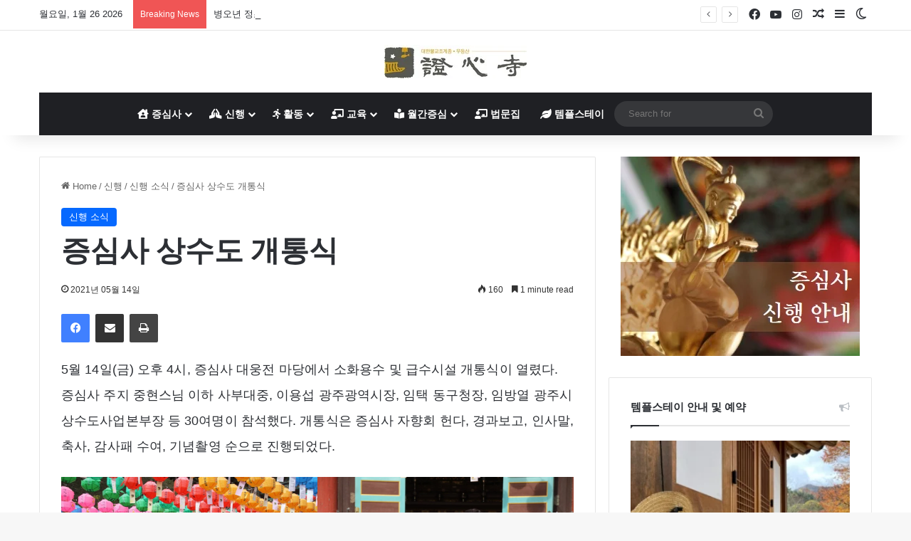

--- FILE ---
content_type: text/html; charset=UTF-8
request_url: https://jeungsimsa.org/focus-2105/
body_size: 35701
content:
<!DOCTYPE html>
<html lang="ko-KR" class="" data-skin="light" prefix="og: http://ogp.me/ns#">
<head>
	<meta charset="UTF-8" />
	<link rel="profile" href="https://gmpg.org/xfn/11" />
	<title>증심사 상수도 개통식 &#8211; 무등산 증심사</title>
<meta name='robots' content='max-image-preview:large' />
	<style>img:is([sizes="auto" i], [sizes^="auto," i]) { contain-intrinsic-size: 3000px 1500px }</style>
	<link rel="alternate" type="application/rss+xml" title="무등산 증심사 &raquo; 피드" href="https://jeungsimsa.org/feed/" />
<link rel="alternate" type="application/rss+xml" title="무등산 증심사 &raquo; 댓글 피드" href="https://jeungsimsa.org/comments/feed/" />
		<script type="text/javascript">
			try {
				if( 'undefined' != typeof localStorage ){
					var tieSkin = localStorage.getItem('tie-skin');
				}

				
				var html = document.getElementsByTagName('html')[0].classList,
						htmlSkin = 'light';

				if( html.contains('dark-skin') ){
					htmlSkin = 'dark';
				}

				if( tieSkin != null && tieSkin != htmlSkin ){
					html.add('tie-skin-inverted');
					var tieSkinInverted = true;
				}

				if( tieSkin == 'dark' ){
					html.add('dark-skin');
				}
				else if( tieSkin == 'light' ){
					html.remove( 'dark-skin' );
				}
				
			} catch(e) { console.log( e ) }

		</script>
		
		<style type="text/css">
			:root{				
			--tie-preset-gradient-1: linear-gradient(135deg, rgba(6, 147, 227, 1) 0%, rgb(155, 81, 224) 100%);
			--tie-preset-gradient-2: linear-gradient(135deg, rgb(122, 220, 180) 0%, rgb(0, 208, 130) 100%);
			--tie-preset-gradient-3: linear-gradient(135deg, rgba(252, 185, 0, 1) 0%, rgba(255, 105, 0, 1) 100%);
			--tie-preset-gradient-4: linear-gradient(135deg, rgba(255, 105, 0, 1) 0%, rgb(207, 46, 46) 100%);
			--tie-preset-gradient-5: linear-gradient(135deg, rgb(238, 238, 238) 0%, rgb(169, 184, 195) 100%);
			--tie-preset-gradient-6: linear-gradient(135deg, rgb(74, 234, 220) 0%, rgb(151, 120, 209) 20%, rgb(207, 42, 186) 40%, rgb(238, 44, 130) 60%, rgb(251, 105, 98) 80%, rgb(254, 248, 76) 100%);
			--tie-preset-gradient-7: linear-gradient(135deg, rgb(255, 206, 236) 0%, rgb(152, 150, 240) 100%);
			--tie-preset-gradient-8: linear-gradient(135deg, rgb(254, 205, 165) 0%, rgb(254, 45, 45) 50%, rgb(107, 0, 62) 100%);
			--tie-preset-gradient-9: linear-gradient(135deg, rgb(255, 203, 112) 0%, rgb(199, 81, 192) 50%, rgb(65, 88, 208) 100%);
			--tie-preset-gradient-10: linear-gradient(135deg, rgb(255, 245, 203) 0%, rgb(182, 227, 212) 50%, rgb(51, 167, 181) 100%);
			--tie-preset-gradient-11: linear-gradient(135deg, rgb(202, 248, 128) 0%, rgb(113, 206, 126) 100%);
			--tie-preset-gradient-12: linear-gradient(135deg, rgb(2, 3, 129) 0%, rgb(40, 116, 252) 100%);
			--tie-preset-gradient-13: linear-gradient(135deg, #4D34FA, #ad34fa);
			--tie-preset-gradient-14: linear-gradient(135deg, #0057FF, #31B5FF);
			--tie-preset-gradient-15: linear-gradient(135deg, #FF007A, #FF81BD);
			--tie-preset-gradient-16: linear-gradient(135deg, #14111E, #4B4462);
			--tie-preset-gradient-17: linear-gradient(135deg, #F32758, #FFC581);

			
					--main-nav-background: #1f2024;
					--main-nav-secondry-background: rgba(0,0,0,0.2);
					--main-nav-primary-color: #0088ff;
					--main-nav-contrast-primary-color: #FFFFFF;
					--main-nav-text-color: #FFFFFF;
					--main-nav-secondry-text-color: rgba(225,255,255,0.5);
					--main-nav-main-border-color: rgba(255,255,255,0.07);
					--main-nav-secondry-border-color: rgba(255,255,255,0.04);
				
			}
		</style>
	
<meta property="og:title" content="증심사 상수도 개통식 - 무등산 증심사" />
<meta property="og:type" content="article" />
<meta property="og:description" content="5월 14일(금) 오후 4시, 증심사 대웅전 마당에서 소화용수 및 급수시설 개통식이 열렸다. 증심사 주지 중현스님 이하 사부대중, 이용섭 광주광역시장, 임택 동구청장, 임방열 광주" />
<meta property="og:url" content="https://jeungsimsa.org/focus-2105/" />
<meta property="og:site_name" content="무등산 증심사" />
<meta property="og:image" content="https://jeungsimsa.org/wp-content/uploads/2022/05/2K4A9643-scaled.jpg" />
<meta name="viewport" content="width=device-width, initial-scale=1.0" /><script type="text/javascript">
/* <![CDATA[ */
window._wpemojiSettings = {"baseUrl":"https:\/\/s.w.org\/images\/core\/emoji\/16.0.1\/72x72\/","ext":".png","svgUrl":"https:\/\/s.w.org\/images\/core\/emoji\/16.0.1\/svg\/","svgExt":".svg","source":{"concatemoji":"https:\/\/jeungsimsa.org\/wp-includes\/js\/wp-emoji-release.min.js?ver=6.8.3"}};
/*! This file is auto-generated */
!function(s,n){var o,i,e;function c(e){try{var t={supportTests:e,timestamp:(new Date).valueOf()};sessionStorage.setItem(o,JSON.stringify(t))}catch(e){}}function p(e,t,n){e.clearRect(0,0,e.canvas.width,e.canvas.height),e.fillText(t,0,0);var t=new Uint32Array(e.getImageData(0,0,e.canvas.width,e.canvas.height).data),a=(e.clearRect(0,0,e.canvas.width,e.canvas.height),e.fillText(n,0,0),new Uint32Array(e.getImageData(0,0,e.canvas.width,e.canvas.height).data));return t.every(function(e,t){return e===a[t]})}function u(e,t){e.clearRect(0,0,e.canvas.width,e.canvas.height),e.fillText(t,0,0);for(var n=e.getImageData(16,16,1,1),a=0;a<n.data.length;a++)if(0!==n.data[a])return!1;return!0}function f(e,t,n,a){switch(t){case"flag":return n(e,"\ud83c\udff3\ufe0f\u200d\u26a7\ufe0f","\ud83c\udff3\ufe0f\u200b\u26a7\ufe0f")?!1:!n(e,"\ud83c\udde8\ud83c\uddf6","\ud83c\udde8\u200b\ud83c\uddf6")&&!n(e,"\ud83c\udff4\udb40\udc67\udb40\udc62\udb40\udc65\udb40\udc6e\udb40\udc67\udb40\udc7f","\ud83c\udff4\u200b\udb40\udc67\u200b\udb40\udc62\u200b\udb40\udc65\u200b\udb40\udc6e\u200b\udb40\udc67\u200b\udb40\udc7f");case"emoji":return!a(e,"\ud83e\udedf")}return!1}function g(e,t,n,a){var r="undefined"!=typeof WorkerGlobalScope&&self instanceof WorkerGlobalScope?new OffscreenCanvas(300,150):s.createElement("canvas"),o=r.getContext("2d",{willReadFrequently:!0}),i=(o.textBaseline="top",o.font="600 32px Arial",{});return e.forEach(function(e){i[e]=t(o,e,n,a)}),i}function t(e){var t=s.createElement("script");t.src=e,t.defer=!0,s.head.appendChild(t)}"undefined"!=typeof Promise&&(o="wpEmojiSettingsSupports",i=["flag","emoji"],n.supports={everything:!0,everythingExceptFlag:!0},e=new Promise(function(e){s.addEventListener("DOMContentLoaded",e,{once:!0})}),new Promise(function(t){var n=function(){try{var e=JSON.parse(sessionStorage.getItem(o));if("object"==typeof e&&"number"==typeof e.timestamp&&(new Date).valueOf()<e.timestamp+604800&&"object"==typeof e.supportTests)return e.supportTests}catch(e){}return null}();if(!n){if("undefined"!=typeof Worker&&"undefined"!=typeof OffscreenCanvas&&"undefined"!=typeof URL&&URL.createObjectURL&&"undefined"!=typeof Blob)try{var e="postMessage("+g.toString()+"("+[JSON.stringify(i),f.toString(),p.toString(),u.toString()].join(",")+"));",a=new Blob([e],{type:"text/javascript"}),r=new Worker(URL.createObjectURL(a),{name:"wpTestEmojiSupports"});return void(r.onmessage=function(e){c(n=e.data),r.terminate(),t(n)})}catch(e){}c(n=g(i,f,p,u))}t(n)}).then(function(e){for(var t in e)n.supports[t]=e[t],n.supports.everything=n.supports.everything&&n.supports[t],"flag"!==t&&(n.supports.everythingExceptFlag=n.supports.everythingExceptFlag&&n.supports[t]);n.supports.everythingExceptFlag=n.supports.everythingExceptFlag&&!n.supports.flag,n.DOMReady=!1,n.readyCallback=function(){n.DOMReady=!0}}).then(function(){return e}).then(function(){var e;n.supports.everything||(n.readyCallback(),(e=n.source||{}).concatemoji?t(e.concatemoji):e.wpemoji&&e.twemoji&&(t(e.twemoji),t(e.wpemoji)))}))}((window,document),window._wpemojiSettings);
/* ]]> */
</script>

<style id='wp-emoji-styles-inline-css' type='text/css'>

	img.wp-smiley, img.emoji {
		display: inline !important;
		border: none !important;
		box-shadow: none !important;
		height: 1em !important;
		width: 1em !important;
		margin: 0 0.07em !important;
		vertical-align: -0.1em !important;
		background: none !important;
		padding: 0 !important;
	}
</style>
<link rel='stylesheet' id='wp-block-library-css' href='https://jeungsimsa.org/wp-includes/css/dist/block-library/style.min.css?ver=6.8.3' type='text/css' media='all' />
<style id='wp-block-library-theme-inline-css' type='text/css'>
.wp-block-audio :where(figcaption){color:#555;font-size:13px;text-align:center}.is-dark-theme .wp-block-audio :where(figcaption){color:#ffffffa6}.wp-block-audio{margin:0 0 1em}.wp-block-code{border:1px solid #ccc;border-radius:4px;font-family:Menlo,Consolas,monaco,monospace;padding:.8em 1em}.wp-block-embed :where(figcaption){color:#555;font-size:13px;text-align:center}.is-dark-theme .wp-block-embed :where(figcaption){color:#ffffffa6}.wp-block-embed{margin:0 0 1em}.blocks-gallery-caption{color:#555;font-size:13px;text-align:center}.is-dark-theme .blocks-gallery-caption{color:#ffffffa6}:root :where(.wp-block-image figcaption){color:#555;font-size:13px;text-align:center}.is-dark-theme :root :where(.wp-block-image figcaption){color:#ffffffa6}.wp-block-image{margin:0 0 1em}.wp-block-pullquote{border-bottom:4px solid;border-top:4px solid;color:currentColor;margin-bottom:1.75em}.wp-block-pullquote cite,.wp-block-pullquote footer,.wp-block-pullquote__citation{color:currentColor;font-size:.8125em;font-style:normal;text-transform:uppercase}.wp-block-quote{border-left:.25em solid;margin:0 0 1.75em;padding-left:1em}.wp-block-quote cite,.wp-block-quote footer{color:currentColor;font-size:.8125em;font-style:normal;position:relative}.wp-block-quote:where(.has-text-align-right){border-left:none;border-right:.25em solid;padding-left:0;padding-right:1em}.wp-block-quote:where(.has-text-align-center){border:none;padding-left:0}.wp-block-quote.is-large,.wp-block-quote.is-style-large,.wp-block-quote:where(.is-style-plain){border:none}.wp-block-search .wp-block-search__label{font-weight:700}.wp-block-search__button{border:1px solid #ccc;padding:.375em .625em}:where(.wp-block-group.has-background){padding:1.25em 2.375em}.wp-block-separator.has-css-opacity{opacity:.4}.wp-block-separator{border:none;border-bottom:2px solid;margin-left:auto;margin-right:auto}.wp-block-separator.has-alpha-channel-opacity{opacity:1}.wp-block-separator:not(.is-style-wide):not(.is-style-dots){width:100px}.wp-block-separator.has-background:not(.is-style-dots){border-bottom:none;height:1px}.wp-block-separator.has-background:not(.is-style-wide):not(.is-style-dots){height:2px}.wp-block-table{margin:0 0 1em}.wp-block-table td,.wp-block-table th{word-break:normal}.wp-block-table :where(figcaption){color:#555;font-size:13px;text-align:center}.is-dark-theme .wp-block-table :where(figcaption){color:#ffffffa6}.wp-block-video :where(figcaption){color:#555;font-size:13px;text-align:center}.is-dark-theme .wp-block-video :where(figcaption){color:#ffffffa6}.wp-block-video{margin:0 0 1em}:root :where(.wp-block-template-part.has-background){margin-bottom:0;margin-top:0;padding:1.25em 2.375em}
</style>
<style id='classic-theme-styles-inline-css' type='text/css'>
/*! This file is auto-generated */
.wp-block-button__link{color:#fff;background-color:#32373c;border-radius:9999px;box-shadow:none;text-decoration:none;padding:calc(.667em + 2px) calc(1.333em + 2px);font-size:1.125em}.wp-block-file__button{background:#32373c;color:#fff;text-decoration:none}
</style>
<style id='global-styles-inline-css' type='text/css'>
:root{--wp--preset--aspect-ratio--square: 1;--wp--preset--aspect-ratio--4-3: 4/3;--wp--preset--aspect-ratio--3-4: 3/4;--wp--preset--aspect-ratio--3-2: 3/2;--wp--preset--aspect-ratio--2-3: 2/3;--wp--preset--aspect-ratio--16-9: 16/9;--wp--preset--aspect-ratio--9-16: 9/16;--wp--preset--color--black: #000000;--wp--preset--color--cyan-bluish-gray: #abb8c3;--wp--preset--color--white: #ffffff;--wp--preset--color--pale-pink: #f78da7;--wp--preset--color--vivid-red: #cf2e2e;--wp--preset--color--luminous-vivid-orange: #ff6900;--wp--preset--color--luminous-vivid-amber: #fcb900;--wp--preset--color--light-green-cyan: #7bdcb5;--wp--preset--color--vivid-green-cyan: #00d084;--wp--preset--color--pale-cyan-blue: #8ed1fc;--wp--preset--color--vivid-cyan-blue: #0693e3;--wp--preset--color--vivid-purple: #9b51e0;--wp--preset--color--global-color: #0088ff;--wp--preset--gradient--vivid-cyan-blue-to-vivid-purple: linear-gradient(135deg,rgba(6,147,227,1) 0%,rgb(155,81,224) 100%);--wp--preset--gradient--light-green-cyan-to-vivid-green-cyan: linear-gradient(135deg,rgb(122,220,180) 0%,rgb(0,208,130) 100%);--wp--preset--gradient--luminous-vivid-amber-to-luminous-vivid-orange: linear-gradient(135deg,rgba(252,185,0,1) 0%,rgba(255,105,0,1) 100%);--wp--preset--gradient--luminous-vivid-orange-to-vivid-red: linear-gradient(135deg,rgba(255,105,0,1) 0%,rgb(207,46,46) 100%);--wp--preset--gradient--very-light-gray-to-cyan-bluish-gray: linear-gradient(135deg,rgb(238,238,238) 0%,rgb(169,184,195) 100%);--wp--preset--gradient--cool-to-warm-spectrum: linear-gradient(135deg,rgb(74,234,220) 0%,rgb(151,120,209) 20%,rgb(207,42,186) 40%,rgb(238,44,130) 60%,rgb(251,105,98) 80%,rgb(254,248,76) 100%);--wp--preset--gradient--blush-light-purple: linear-gradient(135deg,rgb(255,206,236) 0%,rgb(152,150,240) 100%);--wp--preset--gradient--blush-bordeaux: linear-gradient(135deg,rgb(254,205,165) 0%,rgb(254,45,45) 50%,rgb(107,0,62) 100%);--wp--preset--gradient--luminous-dusk: linear-gradient(135deg,rgb(255,203,112) 0%,rgb(199,81,192) 50%,rgb(65,88,208) 100%);--wp--preset--gradient--pale-ocean: linear-gradient(135deg,rgb(255,245,203) 0%,rgb(182,227,212) 50%,rgb(51,167,181) 100%);--wp--preset--gradient--electric-grass: linear-gradient(135deg,rgb(202,248,128) 0%,rgb(113,206,126) 100%);--wp--preset--gradient--midnight: linear-gradient(135deg,rgb(2,3,129) 0%,rgb(40,116,252) 100%);--wp--preset--font-size--small: 13px;--wp--preset--font-size--medium: 20px;--wp--preset--font-size--large: 36px;--wp--preset--font-size--x-large: 42px;--wp--preset--spacing--20: 0.44rem;--wp--preset--spacing--30: 0.67rem;--wp--preset--spacing--40: 1rem;--wp--preset--spacing--50: 1.5rem;--wp--preset--spacing--60: 2.25rem;--wp--preset--spacing--70: 3.38rem;--wp--preset--spacing--80: 5.06rem;--wp--preset--shadow--natural: 6px 6px 9px rgba(0, 0, 0, 0.2);--wp--preset--shadow--deep: 12px 12px 50px rgba(0, 0, 0, 0.4);--wp--preset--shadow--sharp: 6px 6px 0px rgba(0, 0, 0, 0.2);--wp--preset--shadow--outlined: 6px 6px 0px -3px rgba(255, 255, 255, 1), 6px 6px rgba(0, 0, 0, 1);--wp--preset--shadow--crisp: 6px 6px 0px rgba(0, 0, 0, 1);}:where(.is-layout-flex){gap: 0.5em;}:where(.is-layout-grid){gap: 0.5em;}body .is-layout-flex{display: flex;}.is-layout-flex{flex-wrap: wrap;align-items: center;}.is-layout-flex > :is(*, div){margin: 0;}body .is-layout-grid{display: grid;}.is-layout-grid > :is(*, div){margin: 0;}:where(.wp-block-columns.is-layout-flex){gap: 2em;}:where(.wp-block-columns.is-layout-grid){gap: 2em;}:where(.wp-block-post-template.is-layout-flex){gap: 1.25em;}:where(.wp-block-post-template.is-layout-grid){gap: 1.25em;}.has-black-color{color: var(--wp--preset--color--black) !important;}.has-cyan-bluish-gray-color{color: var(--wp--preset--color--cyan-bluish-gray) !important;}.has-white-color{color: var(--wp--preset--color--white) !important;}.has-pale-pink-color{color: var(--wp--preset--color--pale-pink) !important;}.has-vivid-red-color{color: var(--wp--preset--color--vivid-red) !important;}.has-luminous-vivid-orange-color{color: var(--wp--preset--color--luminous-vivid-orange) !important;}.has-luminous-vivid-amber-color{color: var(--wp--preset--color--luminous-vivid-amber) !important;}.has-light-green-cyan-color{color: var(--wp--preset--color--light-green-cyan) !important;}.has-vivid-green-cyan-color{color: var(--wp--preset--color--vivid-green-cyan) !important;}.has-pale-cyan-blue-color{color: var(--wp--preset--color--pale-cyan-blue) !important;}.has-vivid-cyan-blue-color{color: var(--wp--preset--color--vivid-cyan-blue) !important;}.has-vivid-purple-color{color: var(--wp--preset--color--vivid-purple) !important;}.has-black-background-color{background-color: var(--wp--preset--color--black) !important;}.has-cyan-bluish-gray-background-color{background-color: var(--wp--preset--color--cyan-bluish-gray) !important;}.has-white-background-color{background-color: var(--wp--preset--color--white) !important;}.has-pale-pink-background-color{background-color: var(--wp--preset--color--pale-pink) !important;}.has-vivid-red-background-color{background-color: var(--wp--preset--color--vivid-red) !important;}.has-luminous-vivid-orange-background-color{background-color: var(--wp--preset--color--luminous-vivid-orange) !important;}.has-luminous-vivid-amber-background-color{background-color: var(--wp--preset--color--luminous-vivid-amber) !important;}.has-light-green-cyan-background-color{background-color: var(--wp--preset--color--light-green-cyan) !important;}.has-vivid-green-cyan-background-color{background-color: var(--wp--preset--color--vivid-green-cyan) !important;}.has-pale-cyan-blue-background-color{background-color: var(--wp--preset--color--pale-cyan-blue) !important;}.has-vivid-cyan-blue-background-color{background-color: var(--wp--preset--color--vivid-cyan-blue) !important;}.has-vivid-purple-background-color{background-color: var(--wp--preset--color--vivid-purple) !important;}.has-black-border-color{border-color: var(--wp--preset--color--black) !important;}.has-cyan-bluish-gray-border-color{border-color: var(--wp--preset--color--cyan-bluish-gray) !important;}.has-white-border-color{border-color: var(--wp--preset--color--white) !important;}.has-pale-pink-border-color{border-color: var(--wp--preset--color--pale-pink) !important;}.has-vivid-red-border-color{border-color: var(--wp--preset--color--vivid-red) !important;}.has-luminous-vivid-orange-border-color{border-color: var(--wp--preset--color--luminous-vivid-orange) !important;}.has-luminous-vivid-amber-border-color{border-color: var(--wp--preset--color--luminous-vivid-amber) !important;}.has-light-green-cyan-border-color{border-color: var(--wp--preset--color--light-green-cyan) !important;}.has-vivid-green-cyan-border-color{border-color: var(--wp--preset--color--vivid-green-cyan) !important;}.has-pale-cyan-blue-border-color{border-color: var(--wp--preset--color--pale-cyan-blue) !important;}.has-vivid-cyan-blue-border-color{border-color: var(--wp--preset--color--vivid-cyan-blue) !important;}.has-vivid-purple-border-color{border-color: var(--wp--preset--color--vivid-purple) !important;}.has-vivid-cyan-blue-to-vivid-purple-gradient-background{background: var(--wp--preset--gradient--vivid-cyan-blue-to-vivid-purple) !important;}.has-light-green-cyan-to-vivid-green-cyan-gradient-background{background: var(--wp--preset--gradient--light-green-cyan-to-vivid-green-cyan) !important;}.has-luminous-vivid-amber-to-luminous-vivid-orange-gradient-background{background: var(--wp--preset--gradient--luminous-vivid-amber-to-luminous-vivid-orange) !important;}.has-luminous-vivid-orange-to-vivid-red-gradient-background{background: var(--wp--preset--gradient--luminous-vivid-orange-to-vivid-red) !important;}.has-very-light-gray-to-cyan-bluish-gray-gradient-background{background: var(--wp--preset--gradient--very-light-gray-to-cyan-bluish-gray) !important;}.has-cool-to-warm-spectrum-gradient-background{background: var(--wp--preset--gradient--cool-to-warm-spectrum) !important;}.has-blush-light-purple-gradient-background{background: var(--wp--preset--gradient--blush-light-purple) !important;}.has-blush-bordeaux-gradient-background{background: var(--wp--preset--gradient--blush-bordeaux) !important;}.has-luminous-dusk-gradient-background{background: var(--wp--preset--gradient--luminous-dusk) !important;}.has-pale-ocean-gradient-background{background: var(--wp--preset--gradient--pale-ocean) !important;}.has-electric-grass-gradient-background{background: var(--wp--preset--gradient--electric-grass) !important;}.has-midnight-gradient-background{background: var(--wp--preset--gradient--midnight) !important;}.has-small-font-size{font-size: var(--wp--preset--font-size--small) !important;}.has-medium-font-size{font-size: var(--wp--preset--font-size--medium) !important;}.has-large-font-size{font-size: var(--wp--preset--font-size--large) !important;}.has-x-large-font-size{font-size: var(--wp--preset--font-size--x-large) !important;}
:where(.wp-block-post-template.is-layout-flex){gap: 1.25em;}:where(.wp-block-post-template.is-layout-grid){gap: 1.25em;}
:where(.wp-block-columns.is-layout-flex){gap: 2em;}:where(.wp-block-columns.is-layout-grid){gap: 2em;}
:root :where(.wp-block-pullquote){font-size: 1.5em;line-height: 1.6;}
</style>
<link rel='stylesheet' id='ez-toc-css' href='https://jeungsimsa.org/wp-content/plugins/easy-table-of-contents/assets/css/screen.min.css?ver=2.0.76' type='text/css' media='all' />
<style id='ez-toc-inline-css' type='text/css'>
div#ez-toc-container .ez-toc-title {font-size: 120%;}div#ez-toc-container .ez-toc-title {font-weight: 500;}div#ez-toc-container ul li , div#ez-toc-container ul li a {font-size: 95%;}div#ez-toc-container ul li , div#ez-toc-container ul li a {font-weight: 500;}div#ez-toc-container nav ul ul li {font-size: 90%;}
.ez-toc-container-direction {direction: ltr;}.ez-toc-counter ul{counter-reset: item ;}.ez-toc-counter nav ul li a::before {content: counters(item, '.', decimal) '. ';display: inline-block;counter-increment: item;flex-grow: 0;flex-shrink: 0;margin-right: .2em; float: left; }.ez-toc-widget-direction {direction: ltr;}.ez-toc-widget-container ul{counter-reset: item ;}.ez-toc-widget-container nav ul li a::before {content: counters(item, '.', decimal) '. ';display: inline-block;counter-increment: item;flex-grow: 0;flex-shrink: 0;margin-right: .2em; float: left; }
</style>
<link rel='stylesheet' id='dflip-style-css' href='https://jeungsimsa.org/wp-content/plugins/3d-flipbook-dflip-lite/assets/css/dflip.min.css?ver=2.4.20' type='text/css' media='all' />
<link rel='stylesheet' id='tie-css-base-css' href='https://jeungsimsa.org/wp-content/themes/jannah/assets/css/base.min.css?ver=7.2.0' type='text/css' media='all' />
<link rel='stylesheet' id='tie-css-styles-css' href='https://jeungsimsa.org/wp-content/themes/jannah/assets/css/style.min.css?ver=7.2.0' type='text/css' media='all' />
<link rel='stylesheet' id='tie-css-widgets-css' href='https://jeungsimsa.org/wp-content/themes/jannah/assets/css/widgets.min.css?ver=7.2.0' type='text/css' media='all' />
<link rel='stylesheet' id='tie-css-helpers-css' href='https://jeungsimsa.org/wp-content/themes/jannah/assets/css/helpers.min.css?ver=7.2.0' type='text/css' media='all' />
<link rel='stylesheet' id='tie-fontawesome5-css' href='https://jeungsimsa.org/wp-content/themes/jannah/assets/css/fontawesome.css?ver=7.2.0' type='text/css' media='all' />
<link rel='stylesheet' id='tie-css-ilightbox-css' href='https://jeungsimsa.org/wp-content/themes/jannah/assets/ilightbox/dark-skin/skin.css?ver=7.2.0' type='text/css' media='all' />
<link rel='stylesheet' id='tie-css-shortcodes-css' href='https://jeungsimsa.org/wp-content/themes/jannah/assets/css/plugins/shortcodes.min.css?ver=7.2.0' type='text/css' media='all' />
<link rel='stylesheet' id='tie-css-single-css' href='https://jeungsimsa.org/wp-content/themes/jannah/assets/css/single.min.css?ver=7.2.0' type='text/css' media='all' />
<link rel='stylesheet' id='tie-css-print-css' href='https://jeungsimsa.org/wp-content/themes/jannah/assets/css/print.css?ver=7.2.0' type='text/css' media='print' />
<link rel='stylesheet' id='taqyeem-styles-css' href='https://jeungsimsa.org/wp-content/themes/jannah/assets/css/plugins/taqyeem.min.css?ver=7.2.0' type='text/css' media='all' />
<link rel='stylesheet' id='__EPYT__style-css' href='https://jeungsimsa.org/wp-content/plugins/youtube-embed-plus/styles/ytprefs.min.css?ver=14.2.4' type='text/css' media='all' />
<style id='__EPYT__style-inline-css' type='text/css'>

                .epyt-gallery-thumb {
                        width: 33.333%;
                }
                
.wf-active .logo-text,.wf-active h1,.wf-active h2,.wf-active h3,.wf-active h4,.wf-active h5,.wf-active h6,.wf-active .the-subtitle{font-family: 'Poppins';}#main-nav .main-menu > ul > li > a{text-transform: uppercase;}#the-post .entry-content,#the-post .entry-content p{font-size: 18px;font-weight: 400;letter-spacing: 0.1px;line-height: 2;}#header-notification-bar{background: var( --tie-preset-gradient-13 );}#header-notification-bar{--tie-buttons-color: #FFFFFF;--tie-buttons-border-color: #FFFFFF;--tie-buttons-hover-color: #e1e1e1;--tie-buttons-hover-text: #000000;}#header-notification-bar{--tie-buttons-text: #000000;}.tie-cat-155,.tie-cat-item-155 > span{background-color:#e67e22 !important;color:#FFFFFF !important;}.tie-cat-155:after{border-top-color:#e67e22 !important;}.tie-cat-155:hover{background-color:#c86004 !important;}.tie-cat-155:hover:after{border-top-color:#c86004 !important;}.tie-cat-156,.tie-cat-item-156 > span{background-color:#2ecc71 !important;color:#FFFFFF !important;}.tie-cat-156:after{border-top-color:#2ecc71 !important;}.tie-cat-156:hover{background-color:#10ae53 !important;}.tie-cat-156:hover:after{border-top-color:#10ae53 !important;}.tie-cat-157,.tie-cat-item-157 > span{background-color:#9b59b6 !important;color:#FFFFFF !important;}.tie-cat-157:after{border-top-color:#9b59b6 !important;}.tie-cat-157:hover{background-color:#7d3b98 !important;}.tie-cat-157:hover:after{border-top-color:#7d3b98 !important;}.tie-cat-158,.tie-cat-item-158 > span{background-color:#34495e !important;color:#FFFFFF !important;}.tie-cat-158:after{border-top-color:#34495e !important;}.tie-cat-158:hover{background-color:#162b40 !important;}.tie-cat-158:hover:after{border-top-color:#162b40 !important;}.tie-cat-159,.tie-cat-item-159 > span{background-color:#795548 !important;color:#FFFFFF !important;}.tie-cat-159:after{border-top-color:#795548 !important;}.tie-cat-159:hover{background-color:#5b372a !important;}.tie-cat-159:hover:after{border-top-color:#5b372a !important;}.tie-cat-160,.tie-cat-item-160 > span{background-color:#4CAF50 !important;color:#FFFFFF !important;}.tie-cat-160:after{border-top-color:#4CAF50 !important;}.tie-cat-160:hover{background-color:#2e9132 !important;}.tie-cat-160:hover:after{border-top-color:#2e9132 !important;}@media (max-width: 991px){.side-aside.normal-side{background: #2f88d6;background: -webkit-linear-gradient(135deg,#5933a2,#2f88d6 );background: -moz-linear-gradient(135deg,#5933a2,#2f88d6 );background: -o-linear-gradient(135deg,#5933a2,#2f88d6 );background: linear-gradient(135deg,#2f88d6,#5933a2 );}}.tie-insta-header {margin-bottom: 15px;}.tie-insta-avatar a {width: 70px;height: 70px;display: block;position: relative;float: left;margin-right: 15px;margin-bottom: 15px;}.tie-insta-avatar a:before {content: "";position: absolute;width: calc(100% + 6px);height: calc(100% + 6px);left: -3px;top: -3px;border-radius: 50%;background: #d6249f;background: radial-gradient(circle at 30% 107%,#fdf497 0%,#fdf497 5%,#fd5949 45%,#d6249f 60%,#285AEB 90%);}.tie-insta-avatar a:after {position: absolute;content: "";width: calc(100% + 3px);height: calc(100% + 3px);left: -2px;top: -2px;border-radius: 50%;background: #fff;}.dark-skin .tie-insta-avatar a:after {background: #27292d;}.tie-insta-avatar img {border-radius: 50%;position: relative;z-index: 2;transition: all 0.25s;}.tie-insta-avatar img:hover {box-shadow: 0px 0px 15px 0 #6b54c6;}.tie-insta-info {font-size: 1.3em;font-weight: bold;margin-bottom: 5px;}
</style>
<script type="text/javascript" src="https://jeungsimsa.org/wp-includes/js/jquery/jquery.min.js?ver=3.7.1" id="jquery-core-js"></script>
<script type="text/javascript" src="https://jeungsimsa.org/wp-includes/js/jquery/jquery-migrate.min.js?ver=3.4.1" id="jquery-migrate-js"></script>
<script type="text/javascript" id="__ytprefs__-js-extra">
/* <![CDATA[ */
var _EPYT_ = {"ajaxurl":"https:\/\/jeungsimsa.org\/wp-admin\/admin-ajax.php","security":"c76e0c3c7e","gallery_scrolloffset":"20","eppathtoscripts":"https:\/\/jeungsimsa.org\/wp-content\/plugins\/youtube-embed-plus\/scripts\/","eppath":"https:\/\/jeungsimsa.org\/wp-content\/plugins\/youtube-embed-plus\/","epresponsiveselector":"[\"iframe.__youtube_prefs_widget__\"]","epdovol":"1","version":"14.2.4","evselector":"iframe.__youtube_prefs__[src], iframe[src*=\"youtube.com\/embed\/\"], iframe[src*=\"youtube-nocookie.com\/embed\/\"]","ajax_compat":"","maxres_facade":"eager","ytapi_load":"light","pause_others":"","stopMobileBuffer":"1","facade_mode":"","not_live_on_channel":""};
/* ]]> */
</script>
<script type="text/javascript" src="https://jeungsimsa.org/wp-content/plugins/youtube-embed-plus/scripts/ytprefs.min.js?ver=14.2.4" id="__ytprefs__-js"></script>
<link rel="https://api.w.org/" href="https://jeungsimsa.org/wp-json/" /><link rel="alternate" title="JSON" type="application/json" href="https://jeungsimsa.org/wp-json/wp/v2/posts/3752" /><link rel="EditURI" type="application/rsd+xml" title="RSD" href="https://jeungsimsa.org/xmlrpc.php?rsd" />
<meta name="generator" content="WordPress 6.8.3" />
<link rel="canonical" href="https://jeungsimsa.org/focus-2105/" />
<link rel='shortlink' href='https://jeungsimsa.org/?p=3752' />
<link rel="alternate" title="oEmbed (JSON)" type="application/json+oembed" href="https://jeungsimsa.org/wp-json/oembed/1.0/embed?url=https%3A%2F%2Fjeungsimsa.org%2Ffocus-2105%2F" />
<link rel="alternate" title="oEmbed (XML)" type="text/xml+oembed" href="https://jeungsimsa.org/wp-json/oembed/1.0/embed?url=https%3A%2F%2Fjeungsimsa.org%2Ffocus-2105%2F&#038;format=xml" />
<script type='text/javascript'>
/* <![CDATA[ */
var taqyeem = {"ajaxurl":"https://jeungsimsa.org/wp-admin/admin-ajax.php" , "your_rating":"Your Rating:"};
/* ]]> */
</script>

 <meta name="description" content="5월 14일(금) 오후 4시, 증심사 대웅전 마당에서 소화용수 및 급수시설 개통식이 열렸다. 증심사 주지 중현스님 이하 사부대중, 이용섭 광주광역시장, 임택 동구청장, 임방열 광주시상수도사업본부장 등 30여명이 참석했다. 개통식은 증심사 자향회 헌다, 경과보고, 인사말" /><meta http-equiv="X-UA-Compatible" content="IE=edge">
<meta name="generator" content="Elementor 3.30.2; features: e_font_icon_svg, additional_custom_breakpoints; settings: css_print_method-external, google_font-enabled, font_display-swap">
			<style>
				.e-con.e-parent:nth-of-type(n+4):not(.e-lazyloaded):not(.e-no-lazyload),
				.e-con.e-parent:nth-of-type(n+4):not(.e-lazyloaded):not(.e-no-lazyload) * {
					background-image: none !important;
				}
				@media screen and (max-height: 1024px) {
					.e-con.e-parent:nth-of-type(n+3):not(.e-lazyloaded):not(.e-no-lazyload),
					.e-con.e-parent:nth-of-type(n+3):not(.e-lazyloaded):not(.e-no-lazyload) * {
						background-image: none !important;
					}
				}
				@media screen and (max-height: 640px) {
					.e-con.e-parent:nth-of-type(n+2):not(.e-lazyloaded):not(.e-no-lazyload),
					.e-con.e-parent:nth-of-type(n+2):not(.e-lazyloaded):not(.e-no-lazyload) * {
						background-image: none !important;
					}
				}
			</style>
			<link rel="icon" href="https://jeungsimsa.org/wp-content/uploads/2022/04/cropped-logo-small-crop-32x32.jpg" sizes="32x32" />
<link rel="icon" href="https://jeungsimsa.org/wp-content/uploads/2022/04/cropped-logo-small-crop-192x192.jpg" sizes="192x192" />
<link rel="apple-touch-icon" href="https://jeungsimsa.org/wp-content/uploads/2022/04/cropped-logo-small-crop-180x180.jpg" />
<meta name="msapplication-TileImage" content="https://jeungsimsa.org/wp-content/uploads/2022/04/cropped-logo-small-crop-270x270.jpg" />
</head>

<body id="tie-body" class="wp-singular post-template-default single single-post postid-3752 single-format-standard wp-theme-jannah eio-default wrapper-has-shadow block-head-1 magazine1 is-thumb-overlay-disabled is-desktop is-header-layout-2 sidebar-right has-sidebar post-layout-1 narrow-title-narrow-media is-standard-format has-mobile-share hide_share_post_top hide_share_post_bottom elementor-default elementor-kit-6924">



<div class="background-overlay">

	<div id="tie-container" class="site tie-container">

		
		<div id="tie-wrapper">

			
<header id="theme-header" class="theme-header header-layout-2 main-nav-dark main-nav-default-dark main-nav-below main-nav-boxed no-stream-item top-nav-active top-nav-light top-nav-default-light top-nav-above has-shadow has-normal-width-logo mobile-header-default">
	
<nav id="top-nav"  class="has-date-breaking-components top-nav header-nav has-breaking-news" aria-label="Secondary Navigation">
	<div class="container">
		<div class="topbar-wrapper">

			
					<div class="topbar-today-date">
						월요일, 1월 26 2026					</div>
					
			<div class="tie-alignleft">
				
<div class="breaking controls-is-active">

	<span class="breaking-title">
		<span class="tie-icon-bolt breaking-icon" aria-hidden="true"></span>
		<span class="breaking-title-text">Breaking News</span>
	</span>

	<ul id="breaking-news-in-header" class="breaking-news" data-type="reveal" data-arrows="true">

		
							<li class="news-item">
								<a href="https://jeungsimsa.org/%eb%b3%91%ec%98%a4%eb%85%84-%ec%82%bc%ec%9e%ac%ea%b8%b0%eb%8f%84/">병오년 삼재기도</a>
							</li>

							
							<li class="news-item">
								<a href="https://jeungsimsa.org/%eb%b3%91%ec%98%a4%eb%85%84-%ec%a0%95%ec%b4%88%ea%b8%b0%eb%8f%84-%ec%a0%95%ec%9b%94%ec%b2%9c%eb%8f%84%ec%9e%ac-%ec%84%a4%eb%82%a0-%ed%95%a9%eb%8f%99%ec%b0%a8%eb%a1%80/">병오년 정초기도, 정월천도재, 설날 합동차례</a>
							</li>

							
							<li class="news-item">
								<a href="https://jeungsimsa.org/%ec%a3%bc%eb%a7%90-%ec%83%81%ec%84%a4-%ed%94%84%eb%a1%9c%ea%b7%b8%eb%9e%a8-%ec%95%88%eb%82%b4/">주말 상설 프로그램 안내</a>
							</li>

							
							<li class="news-item">
								<a href="https://jeungsimsa.org/2026-%ec%83%81%eb%b0%98%ea%b8%b0-%eb%b9%9b%ea%b3%a0%ec%9d%84%eb%b6%88%ea%b5%90%ec%95%84%ec%b9%b4%eb%8d%b0%eb%af%b8-%ec%88%98%ea%b0%95%ec%83%9d-%eb%aa%a8%ec%a7%91/">2026 상반기 빛고을불교아카데미 수강생 모집</a>
							</li>

							
							<li class="news-item">
								<a href="https://jeungsimsa.org/26-01-%ec%84%a4%ea%b2%bd/">[26-01] 설경</a>
							</li>

							
							<li class="news-item">
								<a href="https://jeungsimsa.org/26-01-%ea%b3%b5%ea%b0%90%ed%95%98%eb%8a%94-%eb%a7%88%ec%9d%8c/">[26-01] 공감하는 마음</a>
							</li>

							
							<li class="news-item">
								<a href="https://jeungsimsa.org/26-01-%ec%9d%b4%eb%8b%ac%ec%9d%98-%eb%b6%80%ec%b2%98%eb%8b%98-%eb%a7%90%ec%94%80/">[26-01] 이달의 부처님 말씀</a>
							</li>

							
							<li class="news-item">
								<a href="https://jeungsimsa.org/26-01-%ed%8f%ac%ec%bb%a4%ec%8a%a4-%ea%b4%80%ec%8a%b5%ec%97%90%ec%84%9c-%ec%88%98%ed%96%89%ec%9c%bc%eb%a1%9c-%ec%a0%95%ec%b4%88%ea%b8%b0%eb%8f%84-%ec%82%bc%ec%9e%ac%ea%b8%b0%eb%8f%84-%ec%a0%95/">[26-01 포커스] 관습에서 수행으로&#8230; 정초기도, 삼재기도, 정월행사</a>
							</li>

							
							<li class="news-item">
								<a href="https://jeungsimsa.org/%ec%a4%91%ed%98%84%ec%8a%a4%eb%8b%98-%ec%8b%a0%ea%b0%84-%eb%b6%88%ea%b5%90-%ed%95%9c-%eb%b2%88%ec%af%a4%ec%9d%80-%ea%b6%81%ea%b8%88%ed%95%98%ec%9e%96%ec%95%84/">[26-01] 중현스님 신간 &lt;불교, 한 번쯤은 궁금하잖아> </a>
							</li>

							
							<li class="news-item">
								<a href="https://jeungsimsa.org/%ec%99%95%ec%a1%b0%ec%97%90%ec%84%9c-%eb%af%bc%ec%a4%91%ea%b9%8c%ec%a7%80-%ea%b3%b5%ec%a3%bc-%ea%b0%91%ec%82%ac-%eb%85%bc%ec%82%b0-%ea%b0%9c%ed%83%9c%ec%82%ac-%ea%b4%80%ec%b4%89%ec%82%ac/">[26-01] 왕조에서 민중까지- 공주 갑사, 논산 개태사, 관촉사</a>
							</li>

							
	</ul>
</div><!-- #breaking /-->
			</div><!-- .tie-alignleft /-->

			<div class="tie-alignright">
				<ul class="components"> <li class="social-icons-item"><a class="social-link facebook-social-icon" rel="external noopener nofollow" target="_blank" href="https://www.facebook.com/JEUNGSIMSA"><span class="tie-social-icon tie-icon-facebook"></span><span class="screen-reader-text">Facebook</span></a></li><li class="social-icons-item"><a class="social-link youtube-social-icon" rel="external noopener nofollow" target="_blank" href="https://www.youtube.com/증심사"><span class="tie-social-icon tie-icon-youtube"></span><span class="screen-reader-text">YouTube</span></a></li><li class="social-icons-item"><a class="social-link instagram-social-icon" rel="external noopener nofollow" target="_blank" href="https://www.instagram.com/jeungsimsa"><span class="tie-social-icon tie-icon-instagram"></span><span class="screen-reader-text">Instagram</span></a></li> 	<li class="random-post-icon menu-item custom-menu-link">
		<a href="/focus-2105/?random-post=1" class="random-post" title="Random Article" rel="nofollow">
			<span class="tie-icon-random" aria-hidden="true"></span>
			<span class="screen-reader-text">Random Article</span>
		</a>
	</li>
		<li class="side-aside-nav-icon menu-item custom-menu-link">
		<a href="#">
			<span class="tie-icon-navicon" aria-hidden="true"></span>
			<span class="screen-reader-text">Sidebar</span>
		</a>
	</li>
		<li class="skin-icon menu-item custom-menu-link">
		<a href="#" class="change-skin" title="Switch skin">
			<span class="tie-icon-moon change-skin-icon" aria-hidden="true"></span>
			<span class="screen-reader-text">Switch skin</span>
		</a>
	</li>
	</ul><!-- Components -->			</div><!-- .tie-alignright /-->

		</div><!-- .topbar-wrapper /-->
	</div><!-- .container /-->
</nav><!-- #top-nav /-->

<div class="container header-container">
	<div class="tie-row logo-row">

		
		<div class="logo-wrapper">
			<div class="tie-col-md-4 logo-container clearfix">
				<div id="mobile-header-components-area_1" class="mobile-header-components"><ul class="components"><li class="mobile-component_menu custom-menu-link"><a href="#" id="mobile-menu-icon" class=""><span class="tie-mobile-menu-icon nav-icon is-layout-1"></span><span class="screen-reader-text">Menu</span></a></li></ul></div>
		<div id="logo" class="image-logo" style="margin-top: 20px; margin-bottom: 20px;">

			
			<a title="무등산 증심사" href="https://jeungsimsa.org">
				
				<picture class="tie-logo-default tie-logo-picture">
					
					<source class="tie-logo-source-default tie-logo-source" srcset="https://jeungsimsa.org/wp-content/uploads/2022/04/logo-full-200x47-1.png">
					<img class="tie-logo-img-default tie-logo-img" src="https://jeungsimsa.org/wp-content/uploads/2022/04/logo-full-200x47-1.png" alt="무등산 증심사" width="200" height="47" style="max-height:47px !important; width: auto;" />
				</picture>
						</a>

			
		</div><!-- #logo /-->

		<div id="mobile-header-components-area_2" class="mobile-header-components"><ul class="components"><li class="mobile-component_search custom-menu-link">
				<a href="#" class="tie-search-trigger-mobile">
					<span class="tie-icon-search tie-search-icon" aria-hidden="true"></span>
					<span class="screen-reader-text">Search for</span>
				</a>
			</li></ul></div>			</div><!-- .tie-col /-->
		</div><!-- .logo-wrapper /-->

		
	</div><!-- .tie-row /-->
</div><!-- .container /-->

<div class="main-nav-wrapper">
	<nav id="main-nav" data-skin="search-in-main-nav" class="main-nav header-nav live-search-parent menu-style-default menu-style-solid-bg"  aria-label="Primary Navigation">
		<div class="container">

			<div class="main-menu-wrapper">

				
				<div id="menu-components-wrap">

					
					<div class="main-menu main-menu-wrap">
						<div id="main-nav-menu" class="main-menu header-menu"><ul id="menu-jeungsimsa-menu" class="menu"><li id="menu-item-45" class="menu-item menu-item-type-taxonomy menu-item-object-category menu-item-45 menu-item-has-icon mega-menu mega-cat mega-menu-posts " data-id="8" ><a href="https://jeungsimsa.org/category/jeungsimsa/"> <span aria-hidden="true" class="tie-menu-icon fas fa-house-user"></span> 증심사</a>
<div class="mega-menu-block menu-sub-content"  >

<div class="mega-menu-content">
<div class="mega-cat-wrapper">
<ul class="mega-cat-sub-categories cats-horizontal">
<li class="mega-all-link"><a href="https://jeungsimsa.org/category/jeungsimsa/" class="is-active is-loaded mega-sub-cat" data-id="8">All</a></li>
<li class="mega-sub-cat-11"><a href="https://jeungsimsa.org/category/jeungsimsa/finance/" class="mega-sub-cat"  data-id="11">살림살이</a></li>
<li class="mega-sub-cat-9"><a href="https://jeungsimsa.org/category/jeungsimsa/walking/" class="mega-sub-cat"  data-id="9">증심사 산책</a></li>
<li class="mega-sub-cat-12"><a href="https://jeungsimsa.org/category/jeungsimsa/js-event/" class="mega-sub-cat"  data-id="12">증심사 소식</a></li>
<li class="mega-sub-cat-10"><a href="https://jeungsimsa.org/category/jeungsimsa/js-data/" class="mega-sub-cat"  data-id="10">증심사 얼마나 알고 있니?</a></li>
<li class="mega-sub-cat-622"><a href="https://jeungsimsa.org/category/jeungsimsa/jeungsimsa-now/" class="mega-sub-cat"  data-id="622">증심사 현황</a></li>
</ul>

						<div class="mega-cat-content mega-cat-sub-exists horizontal-posts">

								<div class="mega-ajax-content mega-cat-posts-container clearfix">

						</div><!-- .mega-ajax-content -->

						</div><!-- .mega-cat-content -->

					</div><!-- .mega-cat-Wrapper -->

</div><!-- .mega-menu-content -->

</div><!-- .mega-menu-block --> 
</li>
<li id="menu-item-6892" class="menu-item menu-item-type-taxonomy menu-item-object-category current-post-ancestor menu-item-6892 menu-item-has-icon mega-menu mega-cat mega-menu-posts " data-id="616" ><a href="https://jeungsimsa.org/category/belief/"> <span aria-hidden="true" class="tie-menu-icon fas fa-praying-hands"></span> 신행</a>
<div class="mega-menu-block menu-sub-content"  >

<div class="mega-menu-content">
<div class="mega-cat-wrapper">
<ul class="mega-cat-sub-categories cats-horizontal">
<li class="mega-all-link"><a href="https://jeungsimsa.org/category/belief/" class="is-active is-loaded mega-sub-cat" data-id="616">All</a></li>
<li class="mega-sub-cat-14"><a href="https://jeungsimsa.org/category/belief/road-trip/" class="mega-sub-cat"  data-id="14">길따라절따라</a></li>
<li class="mega-sub-cat-328"><a href="https://jeungsimsa.org/category/belief/buddha-birthday/" class="mega-sub-cat"  data-id="328">부처님오신날</a></li>
<li class="mega-sub-cat-16"><a href="https://jeungsimsa.org/category/belief/pray-howto/" class="mega-sub-cat"  data-id="16">슬기로운 신행생활</a></li>
<li class="mega-sub-cat-17"><a href="https://jeungsimsa.org/category/belief/pray-news/" class="mega-sub-cat"  data-id="17">신행 소식</a></li>
<li class="mega-sub-cat-623"><a href="https://jeungsimsa.org/category/belief/pray-guide/" class="mega-sub-cat"  data-id="623">신행 안내</a></li>
<li class="mega-sub-cat-15"><a href="https://jeungsimsa.org/category/belief/members/" class="mega-sub-cat"  data-id="15">우리절우리신도</a></li>
</ul>

						<div class="mega-cat-content mega-cat-sub-exists horizontal-posts">

								<div class="mega-ajax-content mega-cat-posts-container clearfix">

						</div><!-- .mega-ajax-content -->

						</div><!-- .mega-cat-content -->

					</div><!-- .mega-cat-Wrapper -->

</div><!-- .mega-menu-content -->

</div><!-- .mega-menu-block --> 
</li>
<li id="menu-item-6893" class="menu-item menu-item-type-taxonomy menu-item-object-category menu-item-6893 menu-item-has-icon mega-menu mega-cat mega-menu-posts " data-id="18" ><a href="https://jeungsimsa.org/category/activity/"> <span aria-hidden="true" class="tie-menu-icon fas fa-running"></span> 활동</a>
<div class="mega-menu-block menu-sub-content"  >

<div class="mega-menu-content">
<div class="mega-cat-wrapper">
<ul class="mega-cat-sub-categories cats-horizontal">
<li class="mega-all-link"><a href="https://jeungsimsa.org/category/activity/" class="is-active is-loaded mega-sub-cat" data-id="18">All</a></li>
<li class="mega-sub-cat-615"><a href="https://jeungsimsa.org/category/activity/activity-etc/" class="mega-sub-cat"  data-id="615">기타 활동</a></li>
<li class="mega-sub-cat-614"><a href="https://jeungsimsa.org/category/activity/donation/" class="mega-sub-cat"  data-id="614">나눔</a></li>
<li class="mega-sub-cat-27"><a href="https://jeungsimsa.org/category/activity/scholarship/" class="mega-sub-cat"  data-id="27">대원장학회</a></li>
<li class="mega-sub-cat-26"><a href="https://jeungsimsa.org/category/activity/mudung-culture/" class="mega-sub-cat"  data-id="26">무등문화마당</a></li>
<li class="mega-sub-cat-613"><a href="https://jeungsimsa.org/category/activity/senior/" class="mega-sub-cat"  data-id="613">어르신식당</a></li>
<li class="mega-sub-cat-612"><a href="https://jeungsimsa.org/category/activity/pizza/" class="mega-sub-cat"  data-id="612">피자가게</a></li>
</ul>

						<div class="mega-cat-content mega-cat-sub-exists horizontal-posts">

								<div class="mega-ajax-content mega-cat-posts-container clearfix">

						</div><!-- .mega-ajax-content -->

						</div><!-- .mega-cat-content -->

					</div><!-- .mega-cat-Wrapper -->

</div><!-- .mega-menu-content -->

</div><!-- .mega-menu-block --> 
</li>
<li id="menu-item-6890" class="menu-item menu-item-type-taxonomy menu-item-object-category menu-item-6890 menu-item-has-icon mega-menu mega-cat mega-menu-posts " data-id="611" ><a href="https://jeungsimsa.org/category/education/"> <span aria-hidden="true" class="tie-menu-icon fas fa-chalkboard-teacher"></span> 교육</a>
<div class="mega-menu-block menu-sub-content"  >

<div class="mega-menu-content">
<div class="mega-cat-wrapper">
<ul class="mega-cat-sub-categories cats-horizontal">
<li class="mega-all-link"><a href="https://jeungsimsa.org/category/education/" class="is-active is-loaded mega-sub-cat" data-id="611">All</a></li>
<li class="mega-sub-cat-607"><a href="https://jeungsimsa.org/category/education/%eb%b9%9b%ea%b3%a0%ec%9d%84%eb%b6%88%ea%b5%90%ec%95%84%ec%b9%b4%eb%8d%b0%eb%af%b8/" class="mega-sub-cat"  data-id="607">빛고을불교아카데미</a></li>
<li class="mega-sub-cat-24"><a href="https://jeungsimsa.org/category/education/online-class/" class="mega-sub-cat"  data-id="24">온라인 불교학당</a></li>
<li class="mega-sub-cat-618"><a href="https://jeungsimsa.org/category/education/speical-lecture/" class="mega-sub-cat"  data-id="618">특별강좌</a></li>
</ul>

						<div class="mega-cat-content mega-cat-sub-exists horizontal-posts">

								<div class="mega-ajax-content mega-cat-posts-container clearfix">

						</div><!-- .mega-ajax-content -->

						</div><!-- .mega-cat-content -->

					</div><!-- .mega-cat-Wrapper -->

</div><!-- .mega-menu-content -->

</div><!-- .mega-menu-block --> 
</li>
<li id="menu-item-47" class="menu-item menu-item-type-taxonomy menu-item-object-category menu-item-47 menu-item-has-icon mega-menu mega-cat mega-menu-posts " data-id="19" ><a href="https://jeungsimsa.org/category/buddhism/"> <span aria-hidden="true" class="tie-menu-icon fas fa-book-reader"></span> 월간증심</a>
<div class="mega-menu-block menu-sub-content"  >

<div class="mega-menu-content">
<div class="mega-cat-wrapper">
<ul class="mega-cat-sub-categories cats-horizontal">
<li class="mega-all-link"><a href="https://jeungsimsa.org/category/buddhism/" class="is-active is-loaded mega-sub-cat" data-id="19">All</a></li>
<li class="mega-sub-cat-606"><a href="https://jeungsimsa.org/category/buddhism/%ea%b2%bd%ec%a0%84%ec%86%8d%ec%9d%b4%ec%95%bc%ea%b8%b0/" class="mega-sub-cat"  data-id="606">경전속이야기</a></li>
<li class="mega-sub-cat-21"><a href="https://jeungsimsa.org/category/buddhism/lecture-buddhism/" class="mega-sub-cat"  data-id="21">교리해설</a></li>
<li class="mega-sub-cat-23"><a href="https://jeungsimsa.org/category/buddhism/gwangju-buddhism/" class="mega-sub-cat"  data-id="23">남도 불교 지명이야기</a></li>
<li class="mega-sub-cat-609"><a href="https://jeungsimsa.org/category/buddhism/%eb%8f%84%eb%9f%89-%eb%8f%8c%ec%95%84%eb%b3%b4%ea%b8%b0/" class="mega-sub-cat"  data-id="609">도량 돌아보기</a></li>
<li class="mega-sub-cat-608"><a href="https://jeungsimsa.org/category/buddhism/%ec%88%ab%ec%9e%90%eb%a1%9c-%eb%b0%b0%ec%9a%b0%eb%8a%94-%eb%b6%88%ea%b5%90/" class="mega-sub-cat"  data-id="608">숫자로 배우는 불교</a></li>
<li class="mega-sub-cat-22"><a href="https://jeungsimsa.org/category/buddhism/teatime/" class="mega-sub-cat"  data-id="22">스님과 차한잔</a></li>
<li class="mega-sub-cat-652"><a href="https://jeungsimsa.org/category/buddhism/trip/" class="mega-sub-cat"  data-id="652">여행길 불교 한조각</a></li>
<li class="mega-sub-cat-653"><a href="https://jeungsimsa.org/category/buddhism/meditation-guide/" class="mega-sub-cat"  data-id="653">요즘 불자 명상 갈래잡기</a></li>
<li class="mega-sub-cat-20"><a href="https://jeungsimsa.org/category/buddhism/lecture/" class="mega-sub-cat"  data-id="20">이달의 법문</a></li>
<li class="mega-sub-cat-7"><a href="https://jeungsimsa.org/category/buddhism/letter/" class="mega-sub-cat"  data-id="7">적묵당 편지</a></li>
<li class="mega-sub-cat-768"><a href="https://jeungsimsa.org/category/buddhism/teamind/" class="mega-sub-cat"  data-id="768">차심증심</a></li>
<li class="mega-sub-cat-654"><a href="https://jeungsimsa.org/category/buddhism/creater/" class="mega-sub-cat"  data-id="654">크리에이터의 증심사 놀이</a></li>
<li class="mega-sub-cat-619"><a href="https://jeungsimsa.org/category/buddhism/special/" class="mega-sub-cat"  data-id="619">특집</a></li>
<li class="mega-sub-cat-6"><a href="https://jeungsimsa.org/category/buddhism/cover-photo/" class="mega-sub-cat"  data-id="6">표지</a></li>
<li class="mega-sub-cat-30"><a href="https://jeungsimsa.org/category/buddhism/green-earth/" class="mega-sub-cat"  data-id="30">환경이야기</a></li>
</ul>

						<div class="mega-cat-content mega-cat-sub-exists horizontal-posts">

								<div class="mega-ajax-content mega-cat-posts-container clearfix">

						</div><!-- .mega-ajax-content -->

						</div><!-- .mega-cat-content -->

					</div><!-- .mega-cat-Wrapper -->

</div><!-- .mega-menu-content -->

</div><!-- .mega-menu-block --> 
</li>
<li id="menu-item-3828" class="menu-item menu-item-type-custom menu-item-object-custom menu-item-3828 menu-item-has-icon"><a href="https://buddhacafe.online"> <span aria-hidden="true" class="tie-menu-icon fas fa-chalkboard-teacher"></span> 법문집</a></li>
<li id="menu-item-8619" class="menu-item menu-item-type-post_type menu-item-object-page menu-item-8619 menu-item-has-icon"><a href="https://jeungsimsa.org/guide-templestay/"> <span aria-hidden="true" class="tie-menu-icon fas fa-leaf"></span> 템플스테이</a></li>
</ul></div>					</div><!-- .main-menu /-->

					<ul class="components">			<li class="search-bar menu-item custom-menu-link" aria-label="Search">
				<form method="get" id="search" action="https://jeungsimsa.org/">
					<input id="search-input" class="is-ajax-search"  inputmode="search" type="text" name="s" title="Search for" placeholder="Search for" />
					<button id="search-submit" type="submit">
						<span class="tie-icon-search tie-search-icon" aria-hidden="true"></span>
						<span class="screen-reader-text">Search for</span>
					</button>
				</form>
			</li>
			</ul><!-- Components -->
				</div><!-- #menu-components-wrap /-->
			</div><!-- .main-menu-wrapper /-->
		</div><!-- .container /-->

			</nav><!-- #main-nav /-->
</div><!-- .main-nav-wrapper /-->

</header>

		<script type="text/javascript">
			try{if("undefined"!=typeof localStorage){var header,mnIsDark=!1,tnIsDark=!1;(header=document.getElementById("theme-header"))&&((header=header.classList).contains("main-nav-default-dark")&&(mnIsDark=!0),header.contains("top-nav-default-dark")&&(tnIsDark=!0),"dark"==tieSkin?(header.add("main-nav-dark","top-nav-dark"),header.remove("main-nav-light","top-nav-light")):"light"==tieSkin&&(mnIsDark||(header.remove("main-nav-dark"),header.add("main-nav-light")),tnIsDark||(header.remove("top-nav-dark"),header.add("top-nav-light"))))}}catch(a){console.log(a)}
		</script>
		<div id="content" class="site-content container"><div id="main-content-row" class="tie-row main-content-row">

<div class="main-content tie-col-md-8 tie-col-xs-12" role="main">

	
	<article id="the-post" class="container-wrapper post-content tie-standard">

		
<header class="entry-header-outer">

	<nav id="breadcrumb"><a href="https://jeungsimsa.org/"><span class="tie-icon-home" aria-hidden="true"></span> Home</a><em class="delimiter">/</em><a href="https://jeungsimsa.org/category/belief/">신행</a><em class="delimiter">/</em><a href="https://jeungsimsa.org/category/belief/pray-news/">신행 소식</a><em class="delimiter">/</em><span class="current">증심사 상수도 개통식</span></nav><script type="application/ld+json">{"@context":"http:\/\/schema.org","@type":"BreadcrumbList","@id":"#Breadcrumb","itemListElement":[{"@type":"ListItem","position":1,"item":{"name":"Home","@id":"https:\/\/jeungsimsa.org\/"}},{"@type":"ListItem","position":2,"item":{"name":"\uc2e0\ud589","@id":"https:\/\/jeungsimsa.org\/category\/belief\/"}},{"@type":"ListItem","position":3,"item":{"name":"\uc2e0\ud589 \uc18c\uc2dd","@id":"https:\/\/jeungsimsa.org\/category\/belief\/pray-news\/"}}]}</script>
	<div class="entry-header">

		<span class="post-cat-wrap"><a class="post-cat tie-cat-17" href="https://jeungsimsa.org/category/belief/pray-news/">신행 소식</a></span>
		<h1 class="post-title entry-title">
			증심사 상수도 개통식		</h1>

		<div class="single-post-meta post-meta clearfix"><span class="date meta-item tie-icon">2021년 05월 14일</span><div class="tie-alignright"><span class="meta-views meta-item "><span class="tie-icon-fire" aria-hidden="true"></span> 159 </span><span class="meta-reading-time meta-item"><span class="tie-icon-bookmark" aria-hidden="true"></span> 1 minute read</span> </div></div><!-- .post-meta -->	</div><!-- .entry-header /-->

	
	
</header><!-- .entry-header-outer /-->



		<div id="share-buttons-top" class="share-buttons share-buttons-top">
			<div class="share-links  icons-only">
				
				<a href="https://www.facebook.com/sharer.php?u=https://jeungsimsa.org/focus-2105/" rel="external noopener nofollow" title="Facebook" target="_blank" class="facebook-share-btn " data-raw="https://www.facebook.com/sharer.php?u={post_link}">
					<span class="share-btn-icon tie-icon-facebook"></span> <span class="screen-reader-text">Facebook</span>
				</a>
				<a href="mailto:?subject=%EC%A6%9D%EC%8B%AC%EC%82%AC%20%EC%83%81%EC%88%98%EB%8F%84%20%EA%B0%9C%ED%86%B5%EC%8B%9D&#038;body=https://jeungsimsa.org/focus-2105/" rel="external noopener nofollow" title="Share via Email" target="_blank" class="email-share-btn " data-raw="mailto:?subject={post_title}&amp;body={post_link}">
					<span class="share-btn-icon tie-icon-envelope"></span> <span class="screen-reader-text">Share via Email</span>
				</a>
				<a href="#" rel="external noopener nofollow" title="Print" target="_blank" class="print-share-btn " data-raw="#">
					<span class="share-btn-icon tie-icon-print"></span> <span class="screen-reader-text">Print</span>
				</a>			</div><!-- .share-links /-->
		</div><!-- .share-buttons /-->

		
		<div class="entry-content entry clearfix">

			
			
<p>5월 14일(금) 오후 4시, 증심사 대웅전 마당에서 소화용수 및 급수시설 개통식이 열렸다. 증심사 주지 중현스님 이하 사부대중, 이용섭 광주광역시장, 임택 동구청장, 임방열 광주시상수도사업본부장 등 30여명이 참석했다. 개통식은 증심사 자향회 헌다, 경과보고, 인사말, 축사, 감사패 수여, 기념촬영 순으로 진행되었다.</p>



<figure class="wp-block-gallery has-nested-images columns-default is-cropped wp-block-gallery-1 is-layout-flex wp-block-gallery-is-layout-flex">
<figure class="wp-block-image size-large"><img fetchpriority="high" decoding="async" width="1024" height="683" data-id="3755" src="https://jeungsimsa.org/wp-content/uploads/2022/05/2K4A9552-1024x683.jpg" alt="" class="wp-image-3755" srcset="https://jeungsimsa.org/wp-content/uploads/2022/05/2K4A9552-1024x683.jpg 1024w, https://jeungsimsa.org/wp-content/uploads/2022/05/2K4A9552-300x200.jpg 300w, https://jeungsimsa.org/wp-content/uploads/2022/05/2K4A9552-768x512.jpg 768w, https://jeungsimsa.org/wp-content/uploads/2022/05/2K4A9552-1536x1024.jpg 1536w, https://jeungsimsa.org/wp-content/uploads/2022/05/2K4A9552-2048x1365.jpg 2048w" sizes="(max-width: 1024px) 100vw, 1024px" /><figcaption>헌다의식</figcaption></figure>



<figure class="wp-block-image size-large"><img decoding="async" width="1024" height="683" data-id="3756" src="https://jeungsimsa.org/wp-content/uploads/2022/05/2K4A9625-1024x683.jpg" alt="" class="wp-image-3756" srcset="https://jeungsimsa.org/wp-content/uploads/2022/05/2K4A9625-1024x683.jpg 1024w, https://jeungsimsa.org/wp-content/uploads/2022/05/2K4A9625-300x200.jpg 300w, https://jeungsimsa.org/wp-content/uploads/2022/05/2K4A9625-768x512.jpg 768w, https://jeungsimsa.org/wp-content/uploads/2022/05/2K4A9625-1536x1024.jpg 1536w, https://jeungsimsa.org/wp-content/uploads/2022/05/2K4A9625-2048x1365.jpg 2048w" sizes="(max-width: 1024px) 100vw, 1024px" /><figcaption>광주광역시장에게 감사패 수여</figcaption></figure>
</figure>



<p>증심사 주지 중현스님은 이번 상수도 개통식 인사말에서 “천년고찰 증심사는 여러 차례 전란과 6.25 한국전쟁으로 인해 수많은 문화유산이 소실되었습니다. 그래서 1970년대부터 5차 중창 불사를 진행해왔으며 그 결과가 오늘의 증심사의 모습입니다. 오늘 상수도 개통식은 50년 가까이 진행해온 5차 중창 불사의 대미를 장식하는 날입니다.” 라며 상수도 개통을 위해 노력한 시장, 구청장, 각 실무진들에게 감사의 인사를 전했다.</p>



<figure class="wp-block-gallery has-nested-images columns-default is-cropped wp-block-gallery-2 is-layout-flex wp-block-gallery-is-layout-flex">
<figure class="wp-block-image size-large"><img loading="lazy" decoding="async" width="1024" height="683" data-id="3757" src="https://jeungsimsa.org/wp-content/uploads/2022/05/2K4A9572-1024x683.jpg" alt="" class="wp-image-3757" srcset="https://jeungsimsa.org/wp-content/uploads/2022/05/2K4A9572-1024x683.jpg 1024w, https://jeungsimsa.org/wp-content/uploads/2022/05/2K4A9572-300x200.jpg 300w, https://jeungsimsa.org/wp-content/uploads/2022/05/2K4A9572-768x512.jpg 768w, https://jeungsimsa.org/wp-content/uploads/2022/05/2K4A9572-1536x1024.jpg 1536w, https://jeungsimsa.org/wp-content/uploads/2022/05/2K4A9572-2048x1365.jpg 2048w" sizes="(max-width: 1024px) 100vw, 1024px" /><figcaption>헌다의식</figcaption></figure>



<figure class="wp-block-image size-large"><img loading="lazy" decoding="async" width="1024" height="683" data-id="3758" src="https://jeungsimsa.org/wp-content/uploads/2022/05/2K4A9591-1024x683.jpg" alt="" class="wp-image-3758" srcset="https://jeungsimsa.org/wp-content/uploads/2022/05/2K4A9591-1024x683.jpg 1024w, https://jeungsimsa.org/wp-content/uploads/2022/05/2K4A9591-300x200.jpg 300w, https://jeungsimsa.org/wp-content/uploads/2022/05/2K4A9591-768x512.jpg 768w, https://jeungsimsa.org/wp-content/uploads/2022/05/2K4A9591-1536x1024.jpg 1536w, https://jeungsimsa.org/wp-content/uploads/2022/05/2K4A9591-2048x1365.jpg 2048w" sizes="(max-width: 1024px) 100vw, 1024px" /><figcaption>상수도 개통식 참여</figcaption></figure>
</figure>



<p>보물 제131호 광주 증심사 철조비로자나불좌상 상등 다수의 문화유산을 보호하고 있는 증심사에서는 갈수록 심해지는 기후온난화로 인한 잦은 가뭄과 소화용수의 부족이 만성적인 문제였다. 이를 해소하기 위해 2019년 5월 광주시와 동구가 시지정문화재 보수정비 사업의 일환으로『증심사 소화용수 및 급수시설 정비공사』를 추진하게 되었다. 2020년 9월에 공사를 착공, 총사업비 7억 원으로 시・구비 5억 원, 시 상수도사업비 2억 원을 투입하여 길이 1.8km 상수관로를 개설했다.</p>



<figure class="wp-block-gallery has-nested-images columns-default is-cropped wp-block-gallery-3 is-layout-flex wp-block-gallery-is-layout-flex">
<figure class="wp-block-image size-large"><img loading="lazy" decoding="async" width="683" height="1024" data-id="3762" src="https://jeungsimsa.org/wp-content/uploads/2022/05/2K4A9601-683x1024.jpg" alt="" class="wp-image-3762" srcset="https://jeungsimsa.org/wp-content/uploads/2022/05/2K4A9601-683x1024.jpg 683w, https://jeungsimsa.org/wp-content/uploads/2022/05/2K4A9601-200x300.jpg 200w, https://jeungsimsa.org/wp-content/uploads/2022/05/2K4A9601-768x1152.jpg 768w, https://jeungsimsa.org/wp-content/uploads/2022/05/2K4A9601-1024x1536.jpg 1024w, https://jeungsimsa.org/wp-content/uploads/2022/05/2K4A9601-1365x2048.jpg 1365w, https://jeungsimsa.org/wp-content/uploads/2022/05/2K4A9601-scaled.jpg 1707w" sizes="(max-width: 683px) 100vw, 683px" /><figcaption>주지 중현스님의 인사말</figcaption></figure>



<figure class="wp-block-image size-large"><img loading="lazy" decoding="async" width="1024" height="683" data-id="3760" src="https://jeungsimsa.org/wp-content/uploads/2022/05/2K4A9642-1-1024x683.jpg" alt="" class="wp-image-3760" srcset="https://jeungsimsa.org/wp-content/uploads/2022/05/2K4A9642-1-1024x683.jpg 1024w, https://jeungsimsa.org/wp-content/uploads/2022/05/2K4A9642-1-300x200.jpg 300w, https://jeungsimsa.org/wp-content/uploads/2022/05/2K4A9642-1-768x512.jpg 768w, https://jeungsimsa.org/wp-content/uploads/2022/05/2K4A9642-1-1536x1024.jpg 1536w, https://jeungsimsa.org/wp-content/uploads/2022/05/2K4A9642-1-2048x1365.jpg 2048w" sizes="(max-width: 1024px) 100vw, 1024px" /><figcaption>동구청장에게 감사패 수여</figcaption></figure>
</figure>



<p>특히 화재나 주변 산불로부터 증심사의 소중한 문화재를 보호하기 위해 이미 설치된 옥외소화전에 안정<br>적인 소화용수 공급용 상수도관 1.8km 매설공사를 진행하고 물탱크 1곳, 가압장 2곳을 설치해 금년 5월에<br>공사를 준공했다. 이번 상수도 개통으로 문화유산의 보고인 증심사를 화재로부터 안전하게 보호하고, 탐방<br>객들에게 안전한 식수를 제공하는 자리가 되었다.</p>

			<div class="post-bottom-meta post-bottom-tags post-tags-modern"><div class="post-bottom-meta-title"><span class="tie-icon-tags" aria-hidden="true"></span> Tags</div><span class="tagcloud"><a href="https://jeungsimsa.org/tag/%ec%83%81%ec%88%98%eb%8f%84%ea%b0%9c%ed%86%b5/" rel="tag">상수도개통</a></span></div>
		</div><!-- .entry-content /-->

				<div id="post-extra-info">
			<div class="theiaStickySidebar">
				<div class="single-post-meta post-meta clearfix"><span class="date meta-item tie-icon">2021년 05월 14일</span><div class="tie-alignright"><span class="meta-views meta-item "><span class="tie-icon-fire" aria-hidden="true"></span> 159 </span><span class="meta-reading-time meta-item"><span class="tie-icon-bookmark" aria-hidden="true"></span> 1 minute read</span> </div></div><!-- .post-meta -->

		<div id="share-buttons-top" class="share-buttons share-buttons-top">
			<div class="share-links  icons-only">
				
				<a href="https://www.facebook.com/sharer.php?u=https://jeungsimsa.org/focus-2105/" rel="external noopener nofollow" title="Facebook" target="_blank" class="facebook-share-btn " data-raw="https://www.facebook.com/sharer.php?u={post_link}">
					<span class="share-btn-icon tie-icon-facebook"></span> <span class="screen-reader-text">Facebook</span>
				</a>
				<a href="mailto:?subject=%EC%A6%9D%EC%8B%AC%EC%82%AC%20%EC%83%81%EC%88%98%EB%8F%84%20%EA%B0%9C%ED%86%B5%EC%8B%9D&#038;body=https://jeungsimsa.org/focus-2105/" rel="external noopener nofollow" title="Share via Email" target="_blank" class="email-share-btn " data-raw="mailto:?subject={post_title}&amp;body={post_link}">
					<span class="share-btn-icon tie-icon-envelope"></span> <span class="screen-reader-text">Share via Email</span>
				</a>
				<a href="#" rel="external noopener nofollow" title="Print" target="_blank" class="print-share-btn " data-raw="#">
					<span class="share-btn-icon tie-icon-print"></span> <span class="screen-reader-text">Print</span>
				</a>			</div><!-- .share-links /-->
		</div><!-- .share-buttons /-->

					</div>
		</div>

		<div class="clearfix"></div>
		<script id="tie-schema-json" type="application/ld+json">{"@context":"http:\/\/schema.org","@type":"Article","dateCreated":"2021-05-14T14:57:53+09:00","datePublished":"2021-05-14T14:57:53+09:00","dateModified":"2023-07-04T19:13:24+09:00","headline":"\uc99d\uc2ec\uc0ac \uc0c1\uc218\ub3c4 \uac1c\ud1b5\uc2dd","name":"\uc99d\uc2ec\uc0ac \uc0c1\uc218\ub3c4 \uac1c\ud1b5\uc2dd","keywords":"\uc0c1\uc218\ub3c4\uac1c\ud1b5","url":"https:\/\/jeungsimsa.org\/focus-2105\/","description":"5\uc6d4 14\uc77c(\uae08) \uc624\ud6c4 4\uc2dc, \uc99d\uc2ec\uc0ac \ub300\uc6c5\uc804 \ub9c8\ub2f9\uc5d0\uc11c \uc18c\ud654\uc6a9\uc218 \ubc0f \uae09\uc218\uc2dc\uc124 \uac1c\ud1b5\uc2dd\uc774 \uc5f4\ub838\ub2e4. \uc99d\uc2ec\uc0ac \uc8fc\uc9c0 \uc911\ud604\uc2a4\ub2d8 \uc774\ud558 \uc0ac\ubd80\ub300\uc911, \uc774\uc6a9\uc12d \uad11\uc8fc\uad11\uc5ed\uc2dc\uc7a5, \uc784\ud0dd \ub3d9\uad6c\uccad\uc7a5, \uc784\ubc29\uc5f4 \uad11\uc8fc\uc2dc\uc0c1\uc218\ub3c4\uc0ac\uc5c5\ubcf8\ubd80\uc7a5 \ub4f1 30\uc5ec\uba85\uc774 \ucc38\uc11d\ud588\ub2e4. \uac1c\ud1b5\uc2dd\uc740 \uc99d\uc2ec\uc0ac \uc790\ud5a5\ud68c \ud5cc\ub2e4, \uacbd\uacfc\ubcf4\uace0, \uc778\uc0ac\ub9d0, \ucd95\uc0ac, \uac10\uc0ac\ud328 \uc218\uc5ec, \uae30\ub150\ucd2c\uc601 \uc21c\uc73c\ub85c \uc9c4\ud589\ub418\uc5c8\ub2e4. \ud5cc\ub2e4\uc758\uc2dd \uad11\uc8fc\uad11\uc5ed\uc2dc\uc7a5\uc5d0\uac8c \uac10\uc0ac\ud328 \uc218\uc5ec","copyrightYear":"2021","articleSection":"\uc2e0\ud589 \uc18c\uc2dd","articleBody":"\n5\uc6d4 14\uc77c(\uae08) \uc624\ud6c4 4\uc2dc, \uc99d\uc2ec\uc0ac \ub300\uc6c5\uc804 \ub9c8\ub2f9\uc5d0\uc11c \uc18c\ud654\uc6a9\uc218 \ubc0f \uae09\uc218\uc2dc\uc124 \uac1c\ud1b5\uc2dd\uc774 \uc5f4\ub838\ub2e4. \uc99d\uc2ec\uc0ac \uc8fc\uc9c0 \uc911\ud604\uc2a4\ub2d8 \uc774\ud558 \uc0ac\ubd80\ub300\uc911, \uc774\uc6a9\uc12d \uad11\uc8fc\uad11\uc5ed\uc2dc\uc7a5, \uc784\ud0dd \ub3d9\uad6c\uccad\uc7a5, \uc784\ubc29\uc5f4 \uad11\uc8fc\uc2dc\uc0c1\uc218\ub3c4\uc0ac\uc5c5\ubcf8\ubd80\uc7a5 \ub4f1 30\uc5ec\uba85\uc774 \ucc38\uc11d\ud588\ub2e4. \uac1c\ud1b5\uc2dd\uc740 \uc99d\uc2ec\uc0ac \uc790\ud5a5\ud68c \ud5cc\ub2e4, \uacbd\uacfc\ubcf4\uace0, \uc778\uc0ac\ub9d0, \ucd95\uc0ac, \uac10\uc0ac\ud328 \uc218\uc5ec, \uae30\ub150\ucd2c\uc601 \uc21c\uc73c\ub85c \uc9c4\ud589\ub418\uc5c8\ub2e4.\n\n\n\n\n\ud5cc\ub2e4\uc758\uc2dd\n\n\n\n\uad11\uc8fc\uad11\uc5ed\uc2dc\uc7a5\uc5d0\uac8c \uac10\uc0ac\ud328 \uc218\uc5ec\n\n\n\n\n\uc99d\uc2ec\uc0ac \uc8fc\uc9c0 \uc911\ud604\uc2a4\ub2d8\uc740 \uc774\ubc88 \uc0c1\uc218\ub3c4 \uac1c\ud1b5\uc2dd \uc778\uc0ac\ub9d0\uc5d0\uc11c \u201c\ucc9c\ub144\uace0\ucc30 \uc99d\uc2ec\uc0ac\ub294 \uc5ec\ub7ec \ucc28\ub840 \uc804\ub780\uacfc 6.25 \ud55c\uad6d\uc804\uc7c1\uc73c\ub85c \uc778\ud574 \uc218\ub9ce\uc740 \ubb38\ud654\uc720\uc0b0\uc774 \uc18c\uc2e4\ub418\uc5c8\uc2b5\ub2c8\ub2e4. \uadf8\ub798\uc11c 1970\ub144\ub300\ubd80\ud130 5\ucc28 \uc911\ucc3d \ubd88\uc0ac\ub97c \uc9c4\ud589\ud574\uc654\uc73c\uba70 \uadf8 \uacb0\uacfc\uac00 \uc624\ub298\uc758 \uc99d\uc2ec\uc0ac\uc758 \ubaa8\uc2b5\uc785\ub2c8\ub2e4. \uc624\ub298 \uc0c1\uc218\ub3c4 \uac1c\ud1b5\uc2dd\uc740 50\ub144 \uac00\uae4c\uc774 \uc9c4\ud589\ud574\uc628 5\ucc28 \uc911\ucc3d \ubd88\uc0ac\uc758 \ub300\ubbf8\ub97c \uc7a5\uc2dd\ud558\ub294 \ub0a0\uc785\ub2c8\ub2e4.\u201d \ub77c\uba70 \uc0c1\uc218\ub3c4 \uac1c\ud1b5\uc744 \uc704\ud574 \ub178\ub825\ud55c \uc2dc\uc7a5, \uad6c\uccad\uc7a5, \uac01 \uc2e4\ubb34\uc9c4\ub4e4\uc5d0\uac8c \uac10\uc0ac\uc758 \uc778\uc0ac\ub97c \uc804\ud588\ub2e4.\n\n\n\n\n\ud5cc\ub2e4\uc758\uc2dd\n\n\n\n\uc0c1\uc218\ub3c4 \uac1c\ud1b5\uc2dd \ucc38\uc5ec\n\n\n\n\n\ubcf4\ubb3c \uc81c131\ud638 \uad11\uc8fc \uc99d\uc2ec\uc0ac \ucca0\uc870\ube44\ub85c\uc790\ub098\ubd88\uc88c\uc0c1 \uc0c1\ub4f1 \ub2e4\uc218\uc758 \ubb38\ud654\uc720\uc0b0\uc744 \ubcf4\ud638\ud558\uace0 \uc788\ub294 \uc99d\uc2ec\uc0ac\uc5d0\uc11c\ub294 \uac08\uc218\ub85d \uc2ec\ud574\uc9c0\ub294 \uae30\ud6c4\uc628\ub09c\ud654\ub85c \uc778\ud55c \uc7a6\uc740 \uac00\ubb44\uacfc \uc18c\ud654\uc6a9\uc218\uc758 \ubd80\uc871\uc774 \ub9cc\uc131\uc801\uc778 \ubb38\uc81c\uc600\ub2e4. \uc774\ub97c \ud574\uc18c\ud558\uae30 \uc704\ud574 2019\ub144 5\uc6d4 \uad11\uc8fc\uc2dc\uc640 \ub3d9\uad6c\uac00 \uc2dc\uc9c0\uc815\ubb38\ud654\uc7ac \ubcf4\uc218\uc815\ube44 \uc0ac\uc5c5\uc758 \uc77c\ud658\uc73c\ub85c\u300e\uc99d\uc2ec\uc0ac \uc18c\ud654\uc6a9\uc218 \ubc0f \uae09\uc218\uc2dc\uc124 \uc815\ube44\uacf5\uc0ac\u300f\ub97c \ucd94\uc9c4\ud558\uac8c \ub418\uc5c8\ub2e4. 2020\ub144 9\uc6d4\uc5d0 \uacf5\uc0ac\ub97c \ucc29\uacf5, \ucd1d\uc0ac\uc5c5\ube44 7\uc5b5 \uc6d0\uc73c\ub85c \uc2dc\u30fb\uad6c\ube44 5\uc5b5 \uc6d0, \uc2dc \uc0c1\uc218\ub3c4\uc0ac\uc5c5\ube44 2\uc5b5 \uc6d0\uc744 \ud22c\uc785\ud558\uc5ec \uae38\uc774 1.8km \uc0c1\uc218\uad00\ub85c\ub97c \uac1c\uc124\ud588\ub2e4.\n\n\n\n\n\uc8fc\uc9c0 \uc911\ud604\uc2a4\ub2d8\uc758 \uc778\uc0ac\ub9d0\n\n\n\n\ub3d9\uad6c\uccad\uc7a5\uc5d0\uac8c \uac10\uc0ac\ud328 \uc218\uc5ec\n\n\n\n\n\ud2b9\ud788 \ud654\uc7ac\ub098 \uc8fc\ubcc0 \uc0b0\ubd88\ub85c\ubd80\ud130 \uc99d\uc2ec\uc0ac\uc758 \uc18c\uc911\ud55c \ubb38\ud654\uc7ac\ub97c \ubcf4\ud638\ud558\uae30 \uc704\ud574 \uc774\ubbf8 \uc124\uce58\ub41c \uc625\uc678\uc18c\ud654\uc804\uc5d0 \uc548\uc815\uc801\uc778 \uc18c\ud654\uc6a9\uc218 \uacf5\uae09\uc6a9 \uc0c1\uc218\ub3c4\uad00 1.8km \ub9e4\uc124\uacf5\uc0ac\ub97c \uc9c4\ud589\ud558\uace0 \ubb3c\ud0f1\ud06c 1\uacf3, \uac00\uc555\uc7a5 2\uacf3\uc744 \uc124\uce58\ud574 \uae08\ub144 5\uc6d4\uc5d0\uacf5\uc0ac\ub97c \uc900\uacf5\ud588\ub2e4. \uc774\ubc88 \uc0c1\uc218\ub3c4 \uac1c\ud1b5\uc73c\ub85c \ubb38\ud654\uc720\uc0b0\uc758 \ubcf4\uace0\uc778 \uc99d\uc2ec\uc0ac\ub97c \ud654\uc7ac\ub85c\ubd80\ud130 \uc548\uc804\ud558\uac8c \ubcf4\ud638\ud558\uace0, \ud0d0\ubc29\uac1d\ub4e4\uc5d0\uac8c \uc548\uc804\ud55c \uc2dd\uc218\ub97c \uc81c\uacf5\ud558\ub294 \uc790\ub9ac\uac00 \ub418\uc5c8\ub2e4.\n","publisher":{"@id":"#Publisher","@type":"Organization","name":"\ubb34\ub4f1\uc0b0 \uc99d\uc2ec\uc0ac","logo":{"@type":"ImageObject","url":"https:\/\/jeungsimsa.org\/wp-content\/uploads\/2022\/04\/logo-full-200x47-1.png"},"sameAs":["https:\/\/www.facebook.com\/JEUNGSIMSA","https:\/\/www.youtube.com\/\uc99d\uc2ec\uc0ac","https:\/\/www.instagram.com\/jeungsimsa"]},"sourceOrganization":{"@id":"#Publisher"},"copyrightHolder":{"@id":"#Publisher"},"mainEntityOfPage":{"@type":"WebPage","@id":"https:\/\/jeungsimsa.org\/focus-2105\/","breadcrumb":{"@id":"#Breadcrumb"}},"author":{"@type":"Person","name":"jeungsimsa","url":"https:\/\/jeungsimsa.org\/author\/jeungsimsa\/"},"image":{"@type":"ImageObject","url":"https:\/\/jeungsimsa.org\/wp-content\/uploads\/2022\/05\/2K4A9643-scaled.jpg","width":2560,"height":1707}}</script>

		<div id="share-buttons-bottom" class="share-buttons share-buttons-bottom">
			<div class="share-links  icons-only">
										<div class="share-title">
							<span class="tie-icon-share" aria-hidden="true"></span>
							<span> Share</span>
						</div>
						
				<a href="https://www.facebook.com/sharer.php?u=https://jeungsimsa.org/focus-2105/" rel="external noopener nofollow" title="Facebook" target="_blank" class="facebook-share-btn " data-raw="https://www.facebook.com/sharer.php?u={post_link}">
					<span class="share-btn-icon tie-icon-facebook"></span> <span class="screen-reader-text">Facebook</span>
				</a>
				<a href="mailto:?subject=%EC%A6%9D%EC%8B%AC%EC%82%AC%20%EC%83%81%EC%88%98%EB%8F%84%20%EA%B0%9C%ED%86%B5%EC%8B%9D&#038;body=https://jeungsimsa.org/focus-2105/" rel="external noopener nofollow" title="Share via Email" target="_blank" class="email-share-btn " data-raw="mailto:?subject={post_title}&amp;body={post_link}">
					<span class="share-btn-icon tie-icon-envelope"></span> <span class="screen-reader-text">Share via Email</span>
				</a>
				<a href="#" rel="external noopener nofollow" title="Print" target="_blank" class="print-share-btn " data-raw="#">
					<span class="share-btn-icon tie-icon-print"></span> <span class="screen-reader-text">Print</span>
				</a>			</div><!-- .share-links /-->
		</div><!-- .share-buttons /-->

		
	</article><!-- #the-post /-->

	
	<div class="post-components">

		
		<div class="about-author container-wrapper about-author-2">

								<div class="author-avatar">
						<a href="https://jeungsimsa.org/author/jeungsimsa/">
							<img alt='Photo of jeungsimsa' src='https://secure.gravatar.com/avatar/92c70ff9dc54d80a73d6dd1694cf5643210783623c0ab4b9fb78b9414115bfc6?s=180&#038;d=mm&#038;r=g' srcset='https://secure.gravatar.com/avatar/92c70ff9dc54d80a73d6dd1694cf5643210783623c0ab4b9fb78b9414115bfc6?s=360&#038;d=mm&#038;r=g 2x' class='avatar avatar-180 photo' height='180' width='180' decoding='async'/>						</a>
					</div><!-- .author-avatar /-->
					
			<div class="author-info">

											<h3 class="author-name"><a href="https://jeungsimsa.org/author/jeungsimsa/">jeungsimsa</a></h3>
						
				<div class="author-bio">
									</div><!-- .author-bio /-->

				<ul class="social-icons"></ul>			</div><!-- .author-info /-->
			<div class="clearfix"></div>
		</div><!-- .about-author /-->
		<div class="prev-next-post-nav container-wrapper media-overlay">
			<div class="tie-col-xs-6 prev-post">
				<a href="https://jeungsimsa.org/online-class-2108/" style="background-image: url(https://jeungsimsa.org/wp-content/uploads/2022/05/tezgyNzrTPY-390x220.jpg)" class="post-thumb" rel="prev">
					<div class="post-thumb-overlay-wrap">
						<div class="post-thumb-overlay">
							<span class="tie-icon tie-media-icon"></span>
							<span class="screen-reader-text">절은 왜 하는가?</span>
						</div>
					</div>
				</a>

				<a href="https://jeungsimsa.org/online-class-2108/" rel="prev">
					<h3 class="post-title">절은 왜 하는가?</h3>
				</a>
			</div>

			
			<div class="tie-col-xs-6 next-post">
				<a href="https://jeungsimsa.org/speech-2205/" style="background-image: url(https://jeungsimsa.org/wp-content/uploads/2022/05/2K4A0053-390x220.jpg)" class="post-thumb" rel="next">
					<div class="post-thumb-overlay-wrap">
						<div class="post-thumb-overlay">
							<span class="tie-icon tie-media-icon"></span>
							<span class="screen-reader-text">2021년 초파일 봉축사</span>
						</div>
					</div>
				</a>

				<a href="https://jeungsimsa.org/speech-2205/" rel="next">
					<h3 class="post-title">2021년 초파일 봉축사</h3>
				</a>
			</div>

			</div><!-- .prev-next-post-nav /-->
	

				<div id="related-posts" class="container-wrapper has-extra-post">

					<div class="mag-box-title the-global-title">
						<h3>Related Articles</h3>
					</div>

					<div class="related-posts-list">

					
							<div class="related-item tie-standard">

								
			<a aria-label="증심사 오백나한대재" href="https://jeungsimsa.org/%ec%a6%9d%ec%8b%ac%ec%82%ac-%ec%98%a4%eb%b0%b1%eb%82%98%ed%95%9c%eb%8c%80%ec%9e%ac/" class="post-thumb"><img width="390" height="220" src="https://jeungsimsa.org/wp-content/uploads/2025/09/스크린샷-2025-09-08-오후-4.25.30-390x220.png" class="attachment-jannah-image-large size-jannah-image-large wp-post-image" alt="" decoding="async" /></a>
								<h3 class="post-title"><a href="https://jeungsimsa.org/%ec%a6%9d%ec%8b%ac%ec%82%ac-%ec%98%a4%eb%b0%b1%eb%82%98%ed%95%9c%eb%8c%80%ec%9e%ac/">증심사 오백나한대재</a></h3>

								<div class="post-meta clearfix"><span class="date meta-item tie-icon">2025년 09월 08일</span></div><!-- .post-meta -->							</div><!-- .related-item /-->

						
							<div class="related-item tie-standard">

								
			<a aria-label="을사년 생전예수재 접수" href="https://jeungsimsa.org/%ec%83%9d%ec%a0%84%ec%98%88%ec%88%98%ec%9e%ac/" class="post-thumb"><img width="390" height="220" src="https://jeungsimsa.org/wp-content/uploads/2025/07/스크린샷-2025-07-15-오전-10.53.13-390x220.png" class="attachment-jannah-image-large size-jannah-image-large wp-post-image" alt="" decoding="async" /></a>
								<h3 class="post-title"><a href="https://jeungsimsa.org/%ec%83%9d%ec%a0%84%ec%98%88%ec%88%98%ec%9e%ac/">을사년 생전예수재 접수</a></h3>

								<div class="post-meta clearfix"><span class="date meta-item tie-icon">2025년 07월 15일</span></div><!-- .post-meta -->							</div><!-- .related-item /-->

						
							<div class="related-item tie-standard">

								
			<a aria-label="을사년 우란분절(백중)기도 접수" href="https://jeungsimsa.org/%ec%9a%b0%eb%9e%80%eb%b6%84%ec%a0%88%eb%b0%b1%ec%a4%91%ea%b8%b0%eb%8f%84/" class="post-thumb"><img width="390" height="220" src="https://jeungsimsa.org/wp-content/uploads/2025/07/스크린샷-2025-07-15-오전-10.53.26-390x220.png" class="attachment-jannah-image-large size-jannah-image-large wp-post-image" alt="" decoding="async" /></a>
								<h3 class="post-title"><a href="https://jeungsimsa.org/%ec%9a%b0%eb%9e%80%eb%b6%84%ec%a0%88%eb%b0%b1%ec%a4%91%ea%b8%b0%eb%8f%84/">을사년 우란분절(백중)기도 접수</a></h3>

								<div class="post-meta clearfix"><span class="date meta-item tie-icon">2025년 07월 15일</span></div><!-- .post-meta -->							</div><!-- .related-item /-->

						
							<div class="related-item tie-standard">

								
								<h3 class="post-title"><a href="https://jeungsimsa.org/%ec%b9%a0%ec%84%9d%ea%b8%b0%eb%8f%84-%ec%88%98%eb%8a%a5%eb%b0%b1%ec%9d%bc%ea%b8%b0%eb%8f%84/">을사년 칠석기도 / 수능백일기도 접수</a></h3>

								<div class="post-meta clearfix"><span class="date meta-item tie-icon">2025년 07월 15일</span></div><!-- .post-meta -->							</div><!-- .related-item /-->

						
					</div><!-- .related-posts-list /-->
				</div><!-- #related-posts /-->

			
	</div><!-- .post-components /-->

	
</div><!-- .main-content -->


	<div id="check-also-box" class="container-wrapper check-also-right">

		<div class="widget-title the-global-title">
			<div class="the-subtitle">Check Also</div>

			<a href="#" id="check-also-close" class="remove">
				<span class="screen-reader-text">Close</span>
			</a>
		</div>

		<div class="widget posts-list-big-first has-first-big-post">
			<ul class="posts-list-items">

			
<li class="widget-single-post-item widget-post-list tie-standard">

	
	<div class="post-widget-body no-small-thumbs">
		<a class="post-title the-subtitle" href="https://jeungsimsa.org/%ec%b9%a0%ec%84%9d%ea%b8%b0%eb%8f%84-%ec%88%98%eb%8a%a5%eb%b0%b1%ec%9d%bc%ea%b8%b0%eb%8f%84/">을사년 칠석기도 / 수능백일기도 접수</a>

		<div class="post-meta">
			<span class="date meta-item tie-icon">2025년 07월 15일</span>		</div>
	</div>
</li>

			</ul><!-- .related-posts-list /-->
		</div>
	</div><!-- #related-posts /-->

	
	<aside class="sidebar tie-col-md-4 tie-col-xs-12 normal-side is-sticky" aria-label="Primary Sidebar">
		<div class="theiaStickySidebar">
			<div id="stream-item-widget-15" class="widget stream-item-widget widget-content-only"><div class="stream-item-widget-content"><a href="https://jeungsimsa.org/pray-guide" target="_blank" rel="nofollow noopener"><img class="widget-stream-image" src="https://jeungsimsa.org/images/4.jpg" width="336" height="280" alt=""></a></div></div><div id="stream-item-widget-18" class="container-wrapper widget stream-item-widget"><div class="widget-title the-global-title"><div class="the-subtitle">템플스테이 안내 및 예약<span class="widget-title-icon tie-icon"></span></div></div><div class="stream-item-widget-content"><a href="https://jeungsimsa.org/guide-templestay"><img class="widget-stream-image" src="https://jeungsimsa.org/images/3.jpg" width="336" height="280" alt=""></a></div><div class="clearfix"></div></div><!-- .widget /--><div id="stream-item-widget-24" class="widget stream-item-widget widget-content-only"><div class="stream-item-widget-content"><a href="https://buddhacafe.online/" target="_blank" rel="nofollow noopener"><img class="widget-stream-image" src="https://jeungsimsa.org/images/336x280.jpg" width="336" height="280" alt=""></a></div></div>
			<div id="widget_tabs-14" class="container-wrapper tabs-container-wrapper tabs-container-2">
				<div class="widget tabs-widget">
					<div class="widget-container">
						<div class="tabs-widget">
							<div class="tabs-wrapper">

								<ul class="tabs">
									<li><a href="#widget_tabs-14-popular">Popular</a></li>								</ul><!-- ul.tabs-menu /-->

								
											<div id="widget_tabs-14-popular" class="tab-content tab-content-popular">
												<ul class="tab-content-elements">
													
<li class="widget-single-post-item widget-post-list tie-standard">

			<div class="post-widget-thumbnail">

			
			<a aria-label="49재 모시는 방법" href="https://jeungsimsa.org/pray-howto-2101/" class="post-thumb"><img width="220" height="150" src="https://jeungsimsa.org/wp-content/uploads/2022/05/2K4A6151-220x150.jpg" class="attachment-jannah-image-small size-jannah-image-small tie-small-image wp-post-image" alt="" decoding="async" /></a>		</div><!-- post-alignleft /-->
	
	<div class="post-widget-body ">
		<a class="post-title the-subtitle" href="https://jeungsimsa.org/pray-howto-2101/">49재 모시는 방법</a>

		<div class="post-meta">
			<span class="date meta-item tie-icon">2021년 12월 25일</span>		</div>
	</div>
</li>

<li class="widget-single-post-item widget-post-list tie-video">

			<div class="post-widget-thumbnail">

			
			<a aria-label="스님들은 진짜로 고기를 먹지 않나요?" href="https://jeungsimsa.org/teatime-2201/" class="post-thumb"><img width="220" height="150" src="https://jeungsimsa.org/wp-content/uploads/2022/06/Bc496eSTJKY-220x150.jpg" class="attachment-jannah-image-small size-jannah-image-small tie-small-image wp-post-image" alt="" decoding="async" /></a>		</div><!-- post-alignleft /-->
	
	<div class="post-widget-body ">
		<a class="post-title the-subtitle" href="https://jeungsimsa.org/teatime-2201/">스님들은 진짜로 고기를 먹지 않나요?</a>

		<div class="post-meta">
			<span class="date meta-item tie-icon">2021년 12월 07일</span>		</div>
	</div>
</li>

<li class="widget-single-post-item widget-post-list tie-video">

			<div class="post-widget-thumbnail">

			
			<a aria-label="절에서 제사 지내는 이유" href="https://jeungsimsa.org/teatime-2203/" class="post-thumb"><img width="220" height="150" src="https://jeungsimsa.org/wp-content/uploads/2022/06/lf4XxAviQGQ-220x150.jpg" class="attachment-jannah-image-small size-jannah-image-small tie-small-image wp-post-image" alt="" decoding="async" /></a>		</div><!-- post-alignleft /-->
	
	<div class="post-widget-body ">
		<a class="post-title the-subtitle" href="https://jeungsimsa.org/teatime-2203/">절에서 제사 지내는 이유</a>

		<div class="post-meta">
			<span class="date meta-item tie-icon">2022년 03월 14일</span>		</div>
	</div>
</li>

<li class="widget-single-post-item widget-post-list tie-standard">

			<div class="post-widget-thumbnail">

			
			<a aria-label="개금불사, 이렇게 진행됩니다" href="https://jeungsimsa.org/special-2205/" class="post-thumb"><img width="220" height="150" src="https://jeungsimsa.org/wp-content/uploads/2022/05/2K4A9585-220x150.jpg" class="attachment-jannah-image-small size-jannah-image-small tie-small-image wp-post-image" alt="" decoding="async" /></a>		</div><!-- post-alignleft /-->
	
	<div class="post-widget-body ">
		<a class="post-title the-subtitle" href="https://jeungsimsa.org/special-2205/">개금불사, 이렇게 진행됩니다</a>

		<div class="post-meta">
			<span class="date meta-item tie-icon">2022년 04월 21일</span>		</div>
	</div>
</li>

<li class="widget-single-post-item widget-post-list tie-standard">

			<div class="post-widget-thumbnail">

			
			<a aria-label="입춘삼재기도의 의미" href="https://jeungsimsa.org/pray-howto-2102/" class="post-thumb"><img width="220" height="150" src="https://jeungsimsa.org/wp-content/uploads/2022/05/img_xl-1-220x150.jpg" class="attachment-jannah-image-small size-jannah-image-small tie-small-image wp-post-image" alt="" decoding="async" /></a>		</div><!-- post-alignleft /-->
	
	<div class="post-widget-body ">
		<a class="post-title the-subtitle" href="https://jeungsimsa.org/pray-howto-2102/">입춘삼재기도의 의미</a>

		<div class="post-meta">
			<span class="date meta-item tie-icon">2021년 01월 14일</span>		</div>
	</div>
</li>
												</ul>
											</div><!-- .tab-content#popular-posts-tab /-->

										
							</div><!-- .tabs-wrapper-animated /-->
						</div><!-- .tabs-widget /-->
					</div><!-- .widget-container /-->
				</div><!-- .tabs-widget /-->
			</div><!-- .container-wrapper /-->
					</div><!-- .theiaStickySidebar /-->
	</aside><!-- .sidebar /-->
	</div><!-- .main-content-row /--></div><!-- #content /-->
<footer id="footer" class="site-footer dark-skin dark-widgetized-area">

	
			<div id="footer-widgets-container">
				<div class="container">
					
		<div class="footer-widget-area ">
			<div class="tie-row">

									<div class="tie-col-sm-6 normal-side">
						<div id="author-bio-widget-15" class="container-wrapper widget aboutme-widget"><div class="widget-title the-global-title"><div class="the-subtitle">무등산 증심사<span class="widget-title-icon tie-icon"></span></div></div>
				<div class="about-author about-content-wrapper">

					<div class="aboutme-widget-content">천년기도도량 대한불교조계종 무등산 증심사는 수행하고 학습하고 봉사하는 불자들의 신행공동체이자, 광주시민의 힐링쉼터입니다. 나아가 문화 인문학적 감수성을 바탕으로 시민들과 소통하는 문화공간을 지향합니다. <br>
주소_61493 광주광역시 동구 증심사길 177<br>
전화_062_226_0108 (종무소) <br>
전화_062_226_0107 (템플스테이)
					</div>
					<div class="clearfix"></div>
			
				</div><!-- .about-widget-content -->
			<div class="clearfix"></div></div><!-- .widget /-->					</div><!-- .tie-col /-->
				
									<div class="tie-col-sm-6 normal-side">
						<div id="stream-item-widget-29" class="container-wrapper widget stream-item-widget"><div class="widget-title the-global-title"><div class="the-subtitle">(구)증심사 홈페이지<span class="widget-title-icon tie-icon"></span></div></div><div class="stream-item-widget-content"><a href="https://old.jeungsimsa.org/g5" target="_blank" rel="nofollow noopener"><img class="widget-stream-image" src="https://jeungsimsa.org/images/old-homepage.png" width="336" height="280" alt=""></a></div><div class="clearfix"></div></div><!-- .widget /-->					</div><!-- .tie-col /-->
				
				
				
			</div><!-- .tie-row /-->
		</div><!-- .footer-widget-area /-->

						</div><!-- .container /-->
			</div><!-- #Footer-widgets-container /-->
			
</footer><!-- #footer /-->




		<div id="share-buttons-mobile" class="share-buttons share-buttons-mobile">
			<div class="share-links  icons-only">
				
				<a href="https://www.facebook.com/sharer.php?u=https://jeungsimsa.org/focus-2105/" rel="external noopener nofollow" title="Facebook" target="_blank" class="facebook-share-btn " data-raw="https://www.facebook.com/sharer.php?u={post_link}">
					<span class="share-btn-icon tie-icon-facebook"></span> <span class="screen-reader-text">Facebook</span>
				</a>
				<a href="https://twitter.com/intent/tweet?text=%EC%A6%9D%EC%8B%AC%EC%82%AC%20%EC%83%81%EC%88%98%EB%8F%84%20%EA%B0%9C%ED%86%B5%EC%8B%9D&#038;url=https://jeungsimsa.org/focus-2105/" rel="external noopener nofollow" title="X" target="_blank" class="twitter-share-btn " data-raw="https://twitter.com/intent/tweet?text={post_title}&amp;url={post_link}">
					<span class="share-btn-icon tie-icon-twitter"></span> <span class="screen-reader-text">X</span>
				</a>
				<a href="https://api.whatsapp.com/send?text=%EC%A6%9D%EC%8B%AC%EC%82%AC%20%EC%83%81%EC%88%98%EB%8F%84%20%EA%B0%9C%ED%86%B5%EC%8B%9D%20https://jeungsimsa.org/focus-2105/" rel="external noopener nofollow" title="WhatsApp" target="_blank" class="whatsapp-share-btn " data-raw="https://api.whatsapp.com/send?text={post_title}%20{post_link}">
					<span class="share-btn-icon tie-icon-whatsapp"></span> <span class="screen-reader-text">WhatsApp</span>
				</a>
				<a href="https://telegram.me/share/url?url=https://jeungsimsa.org/focus-2105/&text=%EC%A6%9D%EC%8B%AC%EC%82%AC%20%EC%83%81%EC%88%98%EB%8F%84%20%EA%B0%9C%ED%86%B5%EC%8B%9D" rel="external noopener nofollow" title="Telegram" target="_blank" class="telegram-share-btn " data-raw="https://telegram.me/share/url?url={post_link}&text={post_title}">
					<span class="share-btn-icon tie-icon-paper-plane"></span> <span class="screen-reader-text">Telegram</span>
				</a>
				<a href="viber://forward?text=%EC%A6%9D%EC%8B%AC%EC%82%AC%20%EC%83%81%EC%88%98%EB%8F%84%20%EA%B0%9C%ED%86%B5%EC%8B%9D%20https://jeungsimsa.org/focus-2105/" rel="external noopener nofollow" title="Viber" target="_blank" class="viber-share-btn " data-raw="viber://forward?text={post_title}%20{post_link}">
					<span class="share-btn-icon tie-icon-phone"></span> <span class="screen-reader-text">Viber</span>
				</a>			</div><!-- .share-links /-->
		</div><!-- .share-buttons /-->

		<div class="mobile-share-buttons-spacer"></div>
		<a id="go-to-top" class="go-to-top-button" href="#go-to-tie-body">
			<span class="tie-icon-angle-up"></span>
			<span class="screen-reader-text">Back to top button</span>
		</a>
	
		</div><!-- #tie-wrapper /-->

		
	<aside class=" side-aside normal-side dark-skin dark-widgetized-area slide-sidebar-desktop is-fullwidth appear-from-left" aria-label="Secondary Sidebar" style="visibility: hidden;">
		<div data-height="100%" class="side-aside-wrapper has-custom-scroll">

			<a href="#" class="close-side-aside remove big-btn">
				<span class="screen-reader-text">Close</span>
			</a><!-- .close-side-aside /-->


			
				<div id="mobile-container">

											<div id="mobile-search">
							<form role="search" method="get" class="search-form" action="https://jeungsimsa.org/">
				<label>
					<span class="screen-reader-text">검색:</span>
					<input type="search" class="search-field" placeholder="검색 &hellip;" value="" name="s" />
				</label>
				<input type="submit" class="search-submit" value="검색" />
			</form>							</div><!-- #mobile-search /-->
						
					<div id="mobile-menu" class="hide-menu-icons">
											</div><!-- #mobile-menu /-->

											<div id="mobile-social-icons" class="social-icons-widget solid-social-icons">
							<ul><li class="social-icons-item"><a class="social-link facebook-social-icon" rel="external noopener nofollow" target="_blank" href="https://www.facebook.com/JEUNGSIMSA"><span class="tie-social-icon tie-icon-facebook"></span><span class="screen-reader-text">Facebook</span></a></li><li class="social-icons-item"><a class="social-link youtube-social-icon" rel="external noopener nofollow" target="_blank" href="https://www.youtube.com/증심사"><span class="tie-social-icon tie-icon-youtube"></span><span class="screen-reader-text">YouTube</span></a></li><li class="social-icons-item"><a class="social-link instagram-social-icon" rel="external noopener nofollow" target="_blank" href="https://www.instagram.com/jeungsimsa"><span class="tie-social-icon tie-icon-instagram"></span><span class="screen-reader-text">Instagram</span></a></li></ul> 
						</div><!-- #mobile-social-icons /-->
						
				</div><!-- #mobile-container /-->
			

							<div id="slide-sidebar-widgets">
					<div id="posts-list-widget-64" class="container-wrapper widget posts-list"><div class="widget-title the-global-title"><div class="the-subtitle">Popular Posts<span class="widget-title-icon tie-icon"></span></div></div><div class="widget-posts-list-wrapper"><div class="widget-posts-list-container posts-list-big-first has-first-big-post" ><ul class="posts-list-items widget-posts-wrapper">
<li class="widget-single-post-item widget-post-list tie-standard">

			<div class="post-widget-thumbnail">

			
			<a aria-label="49재 모시는 방법" href="https://jeungsimsa.org/pray-howto-2101/" class="post-thumb"><span class="post-cat-wrap"><span class="post-cat tie-cat-623">신행 안내</span></span><img width="390" height="220" src="https://jeungsimsa.org/wp-content/uploads/2022/05/2K4A6151-390x220.jpg" class="attachment-jannah-image-large size-jannah-image-large wp-post-image" alt="" decoding="async" /></a>		</div><!-- post-alignleft /-->
	
	<div class="post-widget-body ">
		<a class="post-title the-subtitle" href="https://jeungsimsa.org/pray-howto-2101/">49재 모시는 방법</a>

		<div class="post-meta">
			<span class="date meta-item tie-icon">2021년 12월 25일</span>		</div>
	</div>
</li>

<li class="widget-single-post-item widget-post-list tie-video">

			<div class="post-widget-thumbnail">

			
			<a aria-label="스님들은 진짜로 고기를 먹지 않나요?" href="https://jeungsimsa.org/teatime-2201/" class="post-thumb"><img width="220" height="150" src="https://jeungsimsa.org/wp-content/uploads/2022/06/Bc496eSTJKY-220x150.jpg" class="attachment-jannah-image-small size-jannah-image-small tie-small-image wp-post-image" alt="" decoding="async" /></a>		</div><!-- post-alignleft /-->
	
	<div class="post-widget-body ">
		<a class="post-title the-subtitle" href="https://jeungsimsa.org/teatime-2201/">스님들은 진짜로 고기를 먹지 않나요?</a>

		<div class="post-meta">
			<span class="date meta-item tie-icon">2021년 12월 07일</span>		</div>
	</div>
</li>

<li class="widget-single-post-item widget-post-list tie-video">

			<div class="post-widget-thumbnail">

			
			<a aria-label="절에서 제사 지내는 이유" href="https://jeungsimsa.org/teatime-2203/" class="post-thumb"><img width="220" height="150" src="https://jeungsimsa.org/wp-content/uploads/2022/06/lf4XxAviQGQ-220x150.jpg" class="attachment-jannah-image-small size-jannah-image-small tie-small-image wp-post-image" alt="" decoding="async" /></a>		</div><!-- post-alignleft /-->
	
	<div class="post-widget-body ">
		<a class="post-title the-subtitle" href="https://jeungsimsa.org/teatime-2203/">절에서 제사 지내는 이유</a>

		<div class="post-meta">
			<span class="date meta-item tie-icon">2022년 03월 14일</span>		</div>
	</div>
</li>

<li class="widget-single-post-item widget-post-list tie-standard">

			<div class="post-widget-thumbnail">

			
			<a aria-label="개금불사, 이렇게 진행됩니다" href="https://jeungsimsa.org/special-2205/" class="post-thumb"><img width="220" height="150" src="https://jeungsimsa.org/wp-content/uploads/2022/05/2K4A9585-220x150.jpg" class="attachment-jannah-image-small size-jannah-image-small tie-small-image wp-post-image" alt="" decoding="async" /></a>		</div><!-- post-alignleft /-->
	
	<div class="post-widget-body ">
		<a class="post-title the-subtitle" href="https://jeungsimsa.org/special-2205/">개금불사, 이렇게 진행됩니다</a>

		<div class="post-meta">
			<span class="date meta-item tie-icon">2022년 04월 21일</span>		</div>
	</div>
</li>

<li class="widget-single-post-item widget-post-list tie-standard">

			<div class="post-widget-thumbnail">

			
			<a aria-label="입춘삼재기도의 의미" href="https://jeungsimsa.org/pray-howto-2102/" class="post-thumb"><img width="220" height="150" src="https://jeungsimsa.org/wp-content/uploads/2022/05/img_xl-1-220x150.jpg" class="attachment-jannah-image-small size-jannah-image-small tie-small-image wp-post-image" alt="" decoding="async" /></a>		</div><!-- post-alignleft /-->
	
	<div class="post-widget-body ">
		<a class="post-title the-subtitle" href="https://jeungsimsa.org/pray-howto-2102/">입춘삼재기도의 의미</a>

		<div class="post-meta">
			<span class="date meta-item tie-icon">2021년 01월 14일</span>		</div>
	</div>
</li>
</ul></div></div><div class="clearfix"></div></div><!-- .widget /--><div id="posts-list-widget-65" class="container-wrapper widget posts-list"><div class="widget-title the-global-title"><div class="the-subtitle">Most Commented<span class="widget-title-icon tie-icon"></span></div></div><div class="widget-posts-list-wrapper"><div class="widget-posts-list-container timeline-widget" ><ul class="posts-list-items widget-posts-wrapper">					<li class="widget-single-post-item">
						<a href="https://jeungsimsa.org/activity-news-120627/">
							<span class="date meta-item tie-icon">2012년 06월 27일</span>							<h3>2012년 신임회장단 임명식</h3>
						</a>
					</li>
										<li class="widget-single-post-item">
						<a href="https://jeungsimsa.org/8%ec%9b%94-23%ec%9d%bc-%ec%b9%a0%ec%84%9d%ea%b8%b0%eb%8f%84/">
							<span class="date meta-item tie-icon">2012년 08월 23일</span>							<h3>8월 23일 칠석기도</h3>
						</a>
					</li>
										<li class="widget-single-post-item">
						<a href="https://jeungsimsa.org/7%ec%9b%94-18%ec%9d%bc-%eb%b0%b1%ec%a4%91%ea%b8%b0%eb%8f%84/">
							<span class="date meta-item tie-icon">2012년 07월 18일</span>							<h3>7월 18일 백중기도</h3>
						</a>
					</li>
										<li class="widget-single-post-item">
						<a href="https://jeungsimsa.org/%eb%b3%91%ec%98%a4%eb%85%84-%ec%82%bc%ec%9e%ac%ea%b8%b0%eb%8f%84/">
							<span class="date meta-item tie-icon">2025년 12월 26일</span>							<h3>병오년 삼재기도</h3>
						</a>
					</li>
										<li class="widget-single-post-item">
						<a href="https://jeungsimsa.org/%ec%b9%a0%ec%84%b1%ec%9e%ac%ec%9d%bc-%eb%b2%95%ed%9a%8c/">
							<span class="date meta-item tie-icon">2012년 07월 25일</span>							<h3>칠성재일 법회</h3>
						</a>
					</li>
										<li class="widget-single-post-item">
						<a href="https://jeungsimsa.org/%ec%b2%9c%ec%88%98%eb%8b%a4%eb%9d%bc%eb%8b%88-%eb%8f%85%ec%86%a1-%eb%8c%80%ec%a0%95%ec%a7%84-%ea%b8%b0%eb%8f%84/">
							<span class="date meta-item tie-icon">2012년 09월 24일</span>							<h3>천수다라니 독송 대정진 기도</h3>
						</a>
					</li>
					</ul></div></div><div class="clearfix"></div></div><!-- .widget /--><div id="comments_avatar-widget-9" class="container-wrapper widget recent-comments-widget"><div class="widget-title the-global-title"><div class="the-subtitle">Recent Comments<span class="widget-title-icon tie-icon"></span></div></div><ul></ul><div class="clearfix"></div></div><!-- .widget /-->				</div>
			
		</div><!-- .side-aside-wrapper /-->
	</aside><!-- .side-aside /-->

	
	</div><!-- #tie-container /-->
</div><!-- .background-overlay /-->

<script type="speculationrules">
{"prefetch":[{"source":"document","where":{"and":[{"href_matches":"\/*"},{"not":{"href_matches":["\/wp-*.php","\/wp-admin\/*","\/wp-content\/uploads\/*","\/wp-content\/*","\/wp-content\/plugins\/*","\/wp-content\/themes\/jannah\/*","\/*\\?(.+)"]}},{"not":{"selector_matches":"a[rel~=\"nofollow\"]"}},{"not":{"selector_matches":".no-prefetch, .no-prefetch a"}}]},"eagerness":"conservative"}]}
</script>
<div id="reading-position-indicator"></div><div id="autocomplete-suggestions" class="autocomplete-suggestions"></div><div id="is-scroller-outer"><div id="is-scroller"></div></div><div id="fb-root"></div>		<div id="tie-popup-search-mobile" class="tie-popup tie-popup-search-wrap" style="display: none;">
			<a href="#" class="tie-btn-close remove big-btn light-btn">
				<span class="screen-reader-text">Close</span>
			</a>
			<div class="popup-search-wrap-inner">

				<div class="live-search-parent pop-up-live-search" data-skin="live-search-popup" aria-label="Search">

										<form method="get" class="tie-popup-search-form" action="https://jeungsimsa.org/">
							<input class="tie-popup-search-input " inputmode="search" type="text" name="s" title="Search for" autocomplete="off" placeholder="Search for" />
							<button class="tie-popup-search-submit" type="submit">
								<span class="tie-icon-search tie-search-icon" aria-hidden="true"></span>
								<span class="screen-reader-text">Search for</span>
							</button>
						</form>
						
				</div><!-- .pop-up-live-search /-->

			</div><!-- .popup-search-wrap-inner /-->
		</div><!-- .tie-popup-search-wrap /-->
					<script>
				const lazyloadRunObserver = () => {
					const lazyloadBackgrounds = document.querySelectorAll( `.e-con.e-parent:not(.e-lazyloaded)` );
					const lazyloadBackgroundObserver = new IntersectionObserver( ( entries ) => {
						entries.forEach( ( entry ) => {
							if ( entry.isIntersecting ) {
								let lazyloadBackground = entry.target;
								if( lazyloadBackground ) {
									lazyloadBackground.classList.add( 'e-lazyloaded' );
								}
								lazyloadBackgroundObserver.unobserve( entry.target );
							}
						});
					}, { rootMargin: '200px 0px 200px 0px' } );
					lazyloadBackgrounds.forEach( ( lazyloadBackground ) => {
						lazyloadBackgroundObserver.observe( lazyloadBackground );
					} );
				};
				const events = [
					'DOMContentLoaded',
					'elementor/lazyload/observe',
				];
				events.forEach( ( event ) => {
					document.addEventListener( event, lazyloadRunObserver );
				} );
			</script>
			<style id='core-block-supports-inline-css' type='text/css'>
.wp-block-gallery.wp-block-gallery-1{--wp--style--unstable-gallery-gap:var( --wp--style--gallery-gap-default, var( --gallery-block--gutter-size, var( --wp--style--block-gap, 0.5em ) ) );gap:var( --wp--style--gallery-gap-default, var( --gallery-block--gutter-size, var( --wp--style--block-gap, 0.5em ) ) );}.wp-block-gallery.wp-block-gallery-2{--wp--style--unstable-gallery-gap:var( --wp--style--gallery-gap-default, var( --gallery-block--gutter-size, var( --wp--style--block-gap, 0.5em ) ) );gap:var( --wp--style--gallery-gap-default, var( --gallery-block--gutter-size, var( --wp--style--block-gap, 0.5em ) ) );}.wp-block-gallery.wp-block-gallery-3{--wp--style--unstable-gallery-gap:var( --wp--style--gallery-gap-default, var( --gallery-block--gutter-size, var( --wp--style--block-gap, 0.5em ) ) );gap:var( --wp--style--gallery-gap-default, var( --gallery-block--gutter-size, var( --wp--style--block-gap, 0.5em ) ) );}.wp-block-gallery.wp-block-gallery-4{--wp--style--unstable-gallery-gap:var( --wp--style--gallery-gap-default, var( --gallery-block--gutter-size, var( --wp--style--block-gap, 0.5em ) ) );gap:var( --wp--style--gallery-gap-default, var( --gallery-block--gutter-size, var( --wp--style--block-gap, 0.5em ) ) );}.wp-block-gallery.wp-block-gallery-5{--wp--style--unstable-gallery-gap:var( --wp--style--gallery-gap-default, var( --gallery-block--gutter-size, var( --wp--style--block-gap, 0.5em ) ) );gap:var( --wp--style--gallery-gap-default, var( --gallery-block--gutter-size, var( --wp--style--block-gap, 0.5em ) ) );}.wp-block-gallery.wp-block-gallery-6{--wp--style--unstable-gallery-gap:var( --wp--style--gallery-gap-default, var( --gallery-block--gutter-size, var( --wp--style--block-gap, 0.5em ) ) );gap:var( --wp--style--gallery-gap-default, var( --gallery-block--gutter-size, var( --wp--style--block-gap, 0.5em ) ) );}
</style>
<script type="text/javascript" id="ez-toc-scroll-scriptjs-js-extra">
/* <![CDATA[ */
var eztoc_smooth_local = {"scroll_offset":"30","add_request_uri":"","add_self_reference_link":""};
/* ]]> */
</script>
<script type="text/javascript" src="https://jeungsimsa.org/wp-content/plugins/easy-table-of-contents/assets/js/smooth_scroll.min.js?ver=2.0.76" id="ez-toc-scroll-scriptjs-js"></script>
<script type="text/javascript" src="https://jeungsimsa.org/wp-content/plugins/easy-table-of-contents/vendor/js-cookie/js.cookie.min.js?ver=2.2.1" id="ez-toc-js-cookie-js"></script>
<script type="text/javascript" src="https://jeungsimsa.org/wp-content/plugins/easy-table-of-contents/vendor/sticky-kit/jquery.sticky-kit.min.js?ver=1.9.2" id="ez-toc-jquery-sticky-kit-js"></script>
<script type="text/javascript" id="ez-toc-js-js-extra">
/* <![CDATA[ */
var ezTOC = {"smooth_scroll":"1","visibility_hide_by_default":"","scroll_offset":"30","fallbackIcon":"<span class=\"\"><span class=\"eztoc-hide\" style=\"display:none;\">Toggle<\/span><span class=\"ez-toc-icon-toggle-span\"><svg style=\"fill: #999;color:#999\" xmlns=\"http:\/\/www.w3.org\/2000\/svg\" class=\"list-377408\" width=\"20px\" height=\"20px\" viewBox=\"0 0 24 24\" fill=\"none\"><path d=\"M6 6H4v2h2V6zm14 0H8v2h12V6zM4 11h2v2H4v-2zm16 0H8v2h12v-2zM4 16h2v2H4v-2zm16 0H8v2h12v-2z\" fill=\"currentColor\"><\/path><\/svg><svg style=\"fill: #999;color:#999\" class=\"arrow-unsorted-368013\" xmlns=\"http:\/\/www.w3.org\/2000\/svg\" width=\"10px\" height=\"10px\" viewBox=\"0 0 24 24\" version=\"1.2\" baseProfile=\"tiny\"><path d=\"M18.2 9.3l-6.2-6.3-6.2 6.3c-.2.2-.3.4-.3.7s.1.5.3.7c.2.2.4.3.7.3h11c.3 0 .5-.1.7-.3.2-.2.3-.5.3-.7s-.1-.5-.3-.7zM5.8 14.7l6.2 6.3 6.2-6.3c.2-.2.3-.5.3-.7s-.1-.5-.3-.7c-.2-.2-.4-.3-.7-.3h-11c-.3 0-.5.1-.7.3-.2.2-.3.5-.3.7s.1.5.3.7z\"\/><\/svg><\/span><\/span>","chamomile_theme_is_on":""};
/* ]]> */
</script>
<script type="text/javascript" src="https://jeungsimsa.org/wp-content/plugins/easy-table-of-contents/assets/js/front.min.js?ver=2.0.76-1763113677" id="ez-toc-js-js"></script>
<script type="text/javascript" src="https://jeungsimsa.org/wp-content/plugins/3d-flipbook-dflip-lite/assets/js/dflip.min.js?ver=2.4.20" id="dflip-script-js"></script>
<script type="text/javascript" id="tie-scripts-js-extra">
/* <![CDATA[ */
var tie = {"is_rtl":"","ajaxurl":"https:\/\/jeungsimsa.org\/wp-admin\/admin-ajax.php","is_side_aside_light":"","is_taqyeem_active":"1","is_sticky_video":"1","mobile_menu_top":"","mobile_menu_active":"area_1","mobile_menu_parent":"","lightbox_all":"true","lightbox_gallery":"true","lightbox_skin":"dark","lightbox_thumb":"horizontal","lightbox_arrows":"true","is_singular":"1","autoload_posts":"","reading_indicator":"true","lazyload":"","select_share":"true","select_share_twitter":"","select_share_facebook":"true","select_share_linkedin":"","select_share_email":"","facebook_app_id":"5303202981","twitter_username":"","responsive_tables":"true","ad_blocker_detector":"","sticky_behavior":"upwards","sticky_desktop":"true","sticky_mobile":"true","sticky_mobile_behavior":"default","ajax_loader":"<div class=\"loader-overlay\"><div class=\"spinner-circle\"><\/div><\/div>","type_to_search":"1","lang_no_results":"Nothing Found","sticky_share_mobile":"true","sticky_share_post":"","sticky_share_post_menu":""};
/* ]]> */
</script>
<script type="text/javascript" src="https://jeungsimsa.org/wp-content/themes/jannah/assets/js/scripts.min.js?ver=7.2.0" id="tie-scripts-js"></script>
<script type="text/javascript" id="tie-scripts-js-after">
/* <![CDATA[ */
				jQuery.ajax({
					type : "GET",
					url  : "https://jeungsimsa.org/wp-admin/admin-ajax.php",
					data : "postviews_id=3752&action=tie_postviews",
					cache: !1,
					success: function( data ){
						jQuery(".single-post-meta").find(".meta-views").html( data );
					}
				});

			
/* ]]> */
</script>
<script type="text/javascript" src="https://jeungsimsa.org/wp-content/themes/jannah/assets/ilightbox/lightbox.js?ver=7.2.0" id="tie-js-ilightbox-js"></script>
<script type="text/javascript" src="https://jeungsimsa.org/wp-content/themes/jannah/assets/js/sliders.min.js?ver=7.2.0" id="tie-js-sliders-js"></script>
<script type="text/javascript" src="https://jeungsimsa.org/wp-content/themes/jannah/assets/js/shortcodes.js?ver=7.2.0" id="tie-js-shortcodes-js"></script>
<script type="text/javascript" src="https://jeungsimsa.org/wp-content/themes/jannah/assets/js/desktop.min.js?ver=7.2.0" id="tie-js-desktop-js"></script>
<script type="text/javascript" src="https://jeungsimsa.org/wp-content/themes/jannah/assets/js/live-search.js?ver=7.2.0" id="tie-js-livesearch-js"></script>
<script type="text/javascript" src="https://jeungsimsa.org/wp-content/themes/jannah/assets/js/single.min.js?ver=7.2.0" id="tie-js-single-js"></script>
<script type="text/javascript" src="https://jeungsimsa.org/wp-content/plugins/youtube-embed-plus/scripts/fitvids.min.js?ver=14.2.4" id="__ytprefsfitvids__-js"></script>
<script type="text/javascript" src="https://jeungsimsa.org/wp-content/themes/jannah/assets/js/br-news.js?ver=7.2.0" id="tie-js-breaking-js"></script>
        <script data-cfasync="false">
            window.dFlipLocation = 'https://jeungsimsa.org/wp-content/plugins/3d-flipbook-dflip-lite/assets/';
            window.dFlipWPGlobal = {"text":{"toggleSound":"Turn on\/off Sound","toggleThumbnails":"Toggle Thumbnails","toggleOutline":"Toggle Outline\/Bookmark","previousPage":"Previous Page","nextPage":"Next Page","toggleFullscreen":"Toggle Fullscreen","zoomIn":"Zoom In","zoomOut":"Zoom Out","toggleHelp":"Toggle Help","singlePageMode":"Single Page Mode","doublePageMode":"Double Page Mode","downloadPDFFile":"Download PDF File","gotoFirstPage":"Goto First Page","gotoLastPage":"Goto Last Page","share":"Share","mailSubject":"I wanted you to see this FlipBook","mailBody":"Check out this site {{url}}","loading":"DearFlip: Loading "},"viewerType":"flipbook","moreControls":"download,pageMode,startPage,endPage,sound","hideControls":"","scrollWheel":"false","backgroundColor":"#777","backgroundImage":"","height":"auto","paddingLeft":"20","paddingRight":"20","controlsPosition":"bottom","duration":800,"soundEnable":"true","enableDownload":"true","showSearchControl":"false","showPrintControl":"false","enableAnnotation":false,"enableAnalytics":"false","webgl":"true","hard":"none","maxTextureSize":"1600","rangeChunkSize":"524288","zoomRatio":1.5,"stiffness":3,"pageMode":"0","singlePageMode":"0","pageSize":"0","autoPlay":"false","autoPlayDuration":5000,"autoPlayStart":"false","linkTarget":"2","sharePrefix":"flipbook-"};
        </script>
      <script>
				WebFontConfig ={
					google:{
						families: [ 'Poppins:600,regular:latin&display=swap' ]
					}
				};

				(function(){
					var wf   = document.createElement('script');
					wf.src   = '//ajax.googleapis.com/ajax/libs/webfont/1/webfont.js';
					wf.type  = 'text/javascript';
					wf.defer = 'true';
					var s = document.getElementsByTagName('script')[0];
					s.parentNode.insertBefore(wf, s);
				})();
			</script>
</body>
</html>


<!-- Page cached by LiteSpeed Cache 7.7 on 2026-01-26 11:39:08 -->